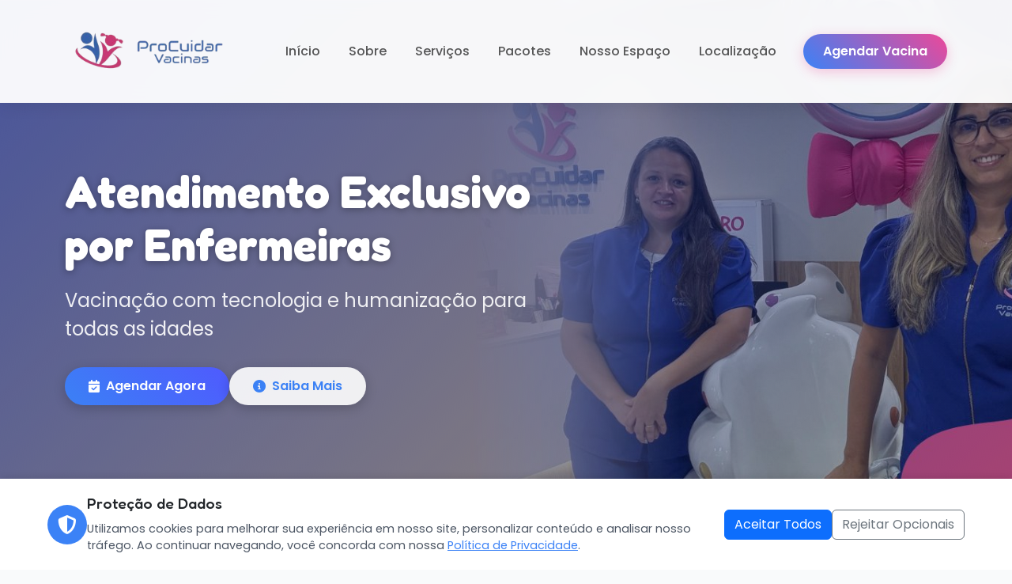

--- FILE ---
content_type: text/html
request_url: https://www.procuidarvacinas.com/
body_size: 19264
content:
<!DOCTYPE html>
<html lang="pt-BR">
<head>
    <meta charset="utf-8">
    <meta name="viewport" content="width=device-width, initial-scale=1.0">
    <title>Clinica de Vacinas ProCuidar Vacinas em Porto Alegre | Vacinas para Adultos e Crianças</title>
    <!-- Metatags SEO -->
    <meta name="description" content="Clínica de vacinas em Porto Alegre com ambiente lúdico e atendimento humanizado. Pacotes especiais para crianças, gestantes e adultos. Agende já!">
    <meta name="keywords" content="Clínica de Vacinas Porto Alegre, vacinas infantil, vacinas para gestantes, vacinas a domicio, Clínica ProCuidar Vacinas Moinhos de Vento">
    <meta name="author" content="Clínica de Vacinas ProCuidar Vacinas">

    <!-- Open Graph -->
    <meta property="og:title" content="ProCuidar Vacinas - Imunização com Carinho">
    <meta property="og:description" content="Proteja sua família com vacinação segura e humanizada em Porto Alegre. Agende agora!">
    <meta property="og:image" content="https://procuidar.com.br/og-image.jpg">
    <meta property="og:url" content="https://procuidar.com.br">
    <meta property="og:type" content="website">

    <!-- Twitter Card -->
    <meta name="twitter:card" content="summary_large_image">
    <meta name="twitter:title" content="ProCuidar Vacinas - Imunização com Carinho">
    <meta name="twitter:description" content="Proteja sua família com vacinação segura e humanizada em Porto Alegre. Agende agora!">
    <meta name="twitter:image" content="https://procuidar.com.br/og-image.jpg">

    <link rel="icon" href="favicon-16x16.png" type="image/png">

    <!-- Favicon -->
    <link rel="icon" href="favicon.ico" type="image/x-icon">

    <!-- Bootstrap CSS -->
    <link href="https://cdn.jsdelivr.net/npm/bootstrap@5.3.0/dist/css/bootstrap.min.css" rel="stylesheet">
    <!-- Font Awesome -->
    <link rel="stylesheet" href="https://cdnjs.cloudflare.com/ajax/libs/font-awesome/6.4.0/css/all.min.css">
    <!-- Google Fonts -->
    <link href="https://fonts.googleapis.com/css2?family=Fredoka:wght@300;400;500;600;700&family=Poppins:wght@300;400;500;600;700&display=swap" rel="stylesheet">
<!-- Google tag (gtag.js) -->
<script async src="https://www.googletagmanager.com/gtag/js?id=G-D8126NBL7H"></script>
<script>
  window.dataLayer = window.dataLayer || [];
  function gtag(){dataLayer.push(arguments);}
  gtag('js', new Date());

  gtag('config', 'G-D8126NBL7H');
</script>

<script type="application/ld+json">
{
  "@context": "https://schema.org",
  "@graph": [
    {
      "@type": "MedicalClinic",
      "@id": "https://procuidarvacinas.com/#organization",
      "name": "Procuidar Vacinas | Clínica de Vacinas em Porto Alegre",
      "description": "Clínica de vacinas particular em Porto Alegre, especializada em imunização para adultos, idosos, crianças e viagens. Oferecemos a vacina Abrysvo (pneumococo) e todas as do calendário nacional. Localizada na Rua Mostardeiro, 333, no bairro Moinhos de Vento, próximo à Galeria Central Park. Atendemos a domicílio vamos até você. Agende online.",
      "url": "https://procuidarvacinas.com",
      "logo": "https://procuidarvacinas.com/clinica%20de%20vacinas%20procuidar%20-%20Porto%20Alegre.png",
      "telephone": "+555132735002",
      "priceRange": "$$",
      "image": "https://procuidarvacinas.com/clinica%20de%20vacinas%20procuidar%20-%20Porto%20Alegre.png",
      "sameAs": [
        "https://www.instagram.com/procuidarvacinas/",
        "https://www.facebook.com/procuidarvacinas"
      ],
      "address": {
        "@type": "PostalAddress",
        "streetAddress": "Rua Mostardeiro, 333 - Rio Branco",
        "addressLocality": "Porto Alegre",
        "addressRegion": "RS",
        "addressCountry": "BR",
        "postalCode": "90430-001",
        "description": "Clínica de vacinas no Moinhos de Vento, Porto Alegre. Facil acesso pela Galeria Central Park na Mostardeiro."
      },
      "geo": {
        "@type": "GeoCoordinates",
        "latitude": -30.02592996882007,
        "longitude": -51.20915004043661
      },
      "openingHoursSpecification": [
        {
          "@type": "OpeningHoursSpecification",
          "dayOfWeek": ["Monday", "Tuesday", "Wednesday", "Thursday", "Friday"],
          "opens": "09:00",
          "closes": "12:00"
        },
        {
          "@type": "OpeningHoursSpecification",
          "dayOfWeek": ["Monday", "Tuesday", "Wednesday", "Thursday", "Friday"],
          "opens": "13:00",
          "closes": "18:00"
        },
        {
          "@type": "OpeningHoursSpecification",
          "dayOfWeek": "Saturday",
          "opens": "09:00",
          "closes": "13:00"
        }
      ],
      "medicalSpecialty": "Immunology",
      "service": [
        {
          "@type": "MedicalProcedure",
          "name": "Vacinação Adulto",
          "description": "Aplicação de vacinas para adultos: gripe, hepatite, febre amarela, tríplice viral, entre outras."
        },
        {
          "@type": "MedicalProcedure",
          "name": "Vacinação Infantil",
          "description": "Aplicação de vacinas do calendário infantil e complementares."
        },
        {
          "@type": "MedicalProcedure",
          "name": "Vacinas para Viagem",
          "description": "Carteira de vacinação internacional para viagens. Vacina Febre Amarela, Hepatite, entre outras."
        },
        {
          "@type": "MedicalProcedure",
          "name": "Vacina Abrysvo (Pneumocócica)",
          "description": "Aplicação da vacina Abrysvo para prevenção de doenças pneumocócicas em adultos e idosos.",
          "code": {
            "@type": "MedicalCode",
            "codeValue": "Abrysvo",
            "codingSystem": "WHO/ATC"
          }
        },
        {
          "@type": "Service",
          "name": "Consultoria em Imunização",
          "description": "Avaliação do calendário vacinal e recomendações personalizadas."
        }
      ],
      "makesOffer": [
        {
          "@type": "Offer",
          "itemOffered": {
            "@type": "Service",
            "name": "Agendamento Online"
          },
          "potentialAction": {
            "@type": "ScheduleAction",
            "url": "https://procuidarvacinas.com/agendar"
          }
        }
      ],
      "potentialAction": {
        "@type": "ScheduleAction",
        "name": "Agendar Vacina",
        "target": {
          "@type": "EntryPoint",
          "urlTemplate": "https://procuidarvacinas.com/agendar",
          "actionPlatform": [
            "http://schema.org/DesktopWebPlatform",
            "http://schema.org/IOSPlatform",
            "http://schema.org/AndroidPlatform"
          ]
        }
      }
    }
  ]
}
</script>
    <!-- Estilos (mantendo a identidade visual existente) -->
    <style>
        :root {
            --primary: #3b82f6;
            --secondary: #ec4899;
            --light-blue: #dbeafe;
            --light-pink: #fce7f3;
            --accent: #fbbf24;
            --light: #f8f9fa;
            --dark: #212529;
            --success: #10b981;
            --whatsapp: #25d366;
        }

        * {
            margin: 0;
            padding: 0;
            box-sizing: border-box;
        }

        body {
            font-family: 'Poppins', sans-serif;
            overflow-x: hidden;
            color: var(--dark);
            background-color: #f9fafb;
        }

        h1, h2, h3, h4, h5, h6 {
            font-family: 'Fredoka', cursive;
        }

        /* Header Styles */
        .navbar {
            background-color: rgba(255, 255, 255, 0.95) !important;
            backdrop-filter: blur(10px);
            box-shadow: 0 4px 20px rgba(0,0,0,0.08);
            transition: all 0.3s ease;
            padding: 15px 0;
        }

        .navbar-brand {
            font-weight: 700;
            font-size: 1.8rem;
            color: var(--primary) !important;
            display: flex;
            align-items: center;
        }

        .navbar-brand img {
            height: 90px;
            margin-right: 10px;
        }

        .nav-link {
            font-weight: 500;
            margin: 0 10px;
            transition: color 0.3s;
            position: relative;
        }

        .nav-link:hover {
            color: var(--secondary) !important;
        }

        .nav-link::after {
            content: "";
            position: absolute;
            bottom: -5px;
            left: 0;
            width: 0;
            height: 3px;
            background: linear-gradient(90deg, var(--primary), var(--secondary));
            border-radius: 3px;
            transition: width 0.3s;
        }

        .nav-link:hover::after {
            width: 100%;
        }

        .btn-contact {
            background: linear-gradient(45deg, var(--primary), var(--secondary));
            border: none;
            border-radius: 50px;
            padding: 10px 25px;
            font-weight: 600;
            color: white;
            transition: all 0.3s;
            box-shadow: 0 4px 15px rgba(236, 72, 153, 0.3);
        }

        .btn-contact:hover {
            transform: translateY(-3px);
            box-shadow: 0 8px 25px rgba(236, 72, 153, 0.4);
            color: white;
        }

        /* Hero Section - Conversão Focada */
        .hero {
            background: linear-gradient(135deg, #f0f9ff 0%, #fdf2f8 100%);
            padding: 120px 0 80px;
            position: relative;
            overflow: hidden;
            
        }

        .hero::before {
            content: "";
            position: absolute;
            top: -50px;
            right: -50px;
            width: 300px;
            height: 300px;
            border-radius: 50%;
            background: linear-gradient(45deg, rgba(59, 130, 246, 0.1), rgba(236, 72, 153, 0.1));
            z-index: 0;
        }

        .hero::after {
            content: "";
            position: absolute;
            bottom: -70px;
            left: -70px;
            width: 400px;
            height: 400px;
            border-radius: 50%;
            background: linear-gradient(45deg, rgba(236, 72, 153, 0.1), rgba(251, 191, 36, 0.1));
            z-index: 0;
        }

        .hero-content {
            position: relative;
            z-index: 1;
        }

        .hero-badge {
            display: inline-flex;
            align-items: center;
            background: var(--accent);
            color: white;
            padding: 8px 16px;
            border-radius: 30px;
            font-weight: 600;
            font-size: 0.9rem;
            margin-bottom: 20px;
            box-shadow: 0 4px 15px rgba(251, 191, 36, 0.3);
        }

        .hero-badge i {
            margin-right: 8px;
        }

        .hero h1 {
            font-size: 3.2rem;
            font-weight: 700;
            line-height: 1.2;
            margin-bottom: 25px;
            background: linear-gradient(90deg, var(--primary), var(--secondary));
            -webkit-background-clip: text;
            -webkit-text-fill-color: transparent;
            text-shadow: 0 2px 10px rgba(0,0,0,0.05);
        }

        .hero p {
            font-size: 1.2rem;
            margin-bottom: 30px;
            max-width: 600px;
            color: #4b5563;
        }

        .hero-metrics {
            display: flex;
            gap: 30px;
            margin: 30px 0;
        }

        .metric {
            text-align: center;
        }

        .metric .number {
            display: block;
            font-size: 2rem;
            font-weight: 700;
            background: linear-gradient(45deg, var(--primary), var(--secondary));
            -webkit-background-clip: text;
            -webkit-text-fill-color: transparent;
        }

        .metric .label {
            color: #6b7280;
            font-size: 0.9rem;
            font-weight: 500;
        }

        .btn-cta {
            background: linear-gradient(45deg, var(--primary), var(--secondary));
            border: none;
            border-radius: 50px;
            padding: 15px 40px;
            font-size: 1.1rem;
            font-weight: 600;
            color: white;
            transition: all 0.3s;
            box-shadow: 0 8px 20px rgba(59, 130, 246, 0.3);
            position: relative;
            overflow: hidden;
        }

        .btn-cta:hover {
            transform: translateY(-5px);
            box-shadow: 0 15px 30px rgba(59, 130, 246, 0.4);
            color: white;
        }

        .btn-cta::before {
            content: "";
            position: absolute;
            top: 0;
            left: -100%;
            width: 100%;
            height: 100%;
            background: rgba(255, 255, 255, 0.2);
            transition: left 0.5s;
        }

        .btn-cta:hover::before {
            left: 100%;
        }

        .cta-guarantee {
            display: flex;
            align-items: center;
            justify-content: center;
            gap: 8px;
            color: #6b7280;
            font-size: 0.9rem;
            margin-top: 15px;
        }

        .cta-guarantee i {
            color: var(--success);
        }

        .hero-image {
            position: relative;
            margin-top: 30px;
            z-index: 1;
            animation: float 6s ease-in-out infinite;
        }

        @keyframes float {
            0% { transform: translateY(0px); }
            50% { transform: translateY(-20px); }
            100% { transform: translateY(0px); }
        }

        .hero-image img {
            max-width: 100%;
            border-radius: 20px;
            box-shadow: 0 20px 40px rgba(0,0,0,0.15);
            border: 8px solid white;
        }

        .floating-urgency {
            position: absolute;
            top: 20px;
            right: 20px;
            background: rgba(239, 68, 68, 0.9);
            color: white;
            padding: 10px 15px;
            border-radius: 30px;
            font-weight: 600;
            font-size: 0.85rem;
            animation: pulse 2s infinite;
            display: flex;
            align-items: center;
            gap: 8px;
        }

        @keyframes pulse {
            0% { transform: scale(1); }
            50% { transform: scale(1.05); }
            100% { transform: scale(1); }
        }

        /* Features Section */
        .features {
            padding: 80px 0;
            background-color: white;
            position: relative;
        }

        .features::before {
            content: "";
            position: absolute;
            top: 0;
            left: 0;
            width: 100%;
            height: 100px;
            background: linear-gradient(to bottom, #f9fafb, white);
            z-index: 0;
        }

        .section-title {
            text-align: center;
            margin-bottom: 60px;
            position: relative;
            z-index: 1;
        }

        .section-title h2 {
            font-size: 2.8rem;
            font-weight: 700;
            position: relative;
            display: inline-block;
            margin-bottom: 15px;
        }

        .section-title h2::after {
            content: "";
            position: absolute;
            bottom: -10px;
            left: 50%;
            transform: translateX(-50%);
            width: 100px;
            height: 5px;
            background: linear-gradient(90deg, var(--primary), var(--secondary));
            border-radius: 5px;
        }

        .section-title p {
            font-size: 1.1rem;
            color: #6b7280;
            max-width: 700px;
            margin: 0 auto;
        }

        .feature-card {
            background: white;
            border-radius: 20px;
            padding: 40px 25px;
            text-align: center;
            box-shadow: 0 10px 30px rgba(0,0,0,0.05);
            transition: all 0.3s;
            height: 100%;
            border: 2px solid transparent;
            position: relative;
            overflow: hidden;
        }

        .feature-card::before {
            content: "";
            position: absolute;
            top: 0;
            left: 0;
            width: 100%;
            height: 5px;
            background: linear-gradient(90deg, var(--primary), var(--secondary));
        }

        .feature-card:hover {
            transform: translateY(-15px);
            box-shadow: 0 15px 40px rgba(0,0,0,0.1);
            border-color: var(--light-blue);
        }

        .feature-icon {
            width: 90px;
            height: 90px;
            background: linear-gradient(45deg, var(--primary), var(--secondary));
            border-radius: 50%;
            display: flex;
            align-items: center;
            justify-content: center;
            margin: 0 auto 25px;
            color: white;
            font-size: 2.2rem;
            box-shadow: 0 10px 20px rgba(59, 130, 246, 0.3);
        }

        .feature-card h3 {
            font-size: 1.5rem;
            font-weight: 600;
            margin-bottom: 15px;
            color: var(--dark);
        }

        .feature-card p {
            color: #6b7280;
        }

        /* Pacote Pediátrico - Conversão */
        .pediatric-package {
            padding: 80px 0;
            background: linear-gradient(135deg, #f0f9ff 0%, #fdf2f8 100%);
        }

        .offer-badge {
            display: inline-block;
            background: rgba(239, 68, 68, 0.9);
            color: white;
            padding: 12px 25px;
            border-radius: 8px;
            font-weight: 700;
            font-size: 1rem;
            margin-bottom: 20px;
            position: relative;
            overflow: hidden;
        }

        .offer-badge .pulse {
            position: absolute;
            top: 0;
            left: -100%;
            width: 100%;
            height: 100%;
            background: rgba(255, 255, 255, 0.3);
            animation: sweep 2s infinite;
        }

        @keyframes sweep {
            0% { left: -100%; }
            100% { left: 100%; }
        }

        .package-card {
            background: white;
            border-radius: 25px;
            padding: 40px;
            box-shadow: 0 15px 40px rgba(0,0,0,0.08);
            position: relative;
            overflow: hidden;
            border: 2px solid transparent;
            transition: all 0.3s;
        }

        .package-card:hover {
            transform: translateY(-10px);
            box-shadow: 0 20px 50px rgba(0,0,0,0.12);
            border-color: var(--secondary);
        }

        .package-header {
            text-align: center;
            margin-bottom: 30px;
        }

        .package-title {
            font-size: 2.2rem;
            font-weight: 700;
            color: var(--primary);
            margin-bottom: 10px;
        }

        .package-subtitle {
            font-size: 1.1rem;
            color: #6b7280;
        }

        .package-price {
            font-size: 3rem;
            font-weight: 700;
            color: var(--secondary);
            margin: 20px 0;
        }

        .package-price span {
            font-size: 1rem;
            color: #6b7280;
        }

        .package-features {
            margin: 30px 0;
        }

        .package-features ul {
            list-style: none;
            padding: 0;
        }

        .package-features li {
            padding: 12px 0;
            border-bottom: 1px dashed rgba(0,0,0,0.1);
            display: flex;
            align-items: center;
        }

        .package-features li:last-child {
            border-bottom: none;
        }

        .package-features i {
            color: var(--success);
            margin-right: 15px;
            font-size: 1.2rem;
        }

        .package-btn {
            background: linear-gradient(45deg, var(--primary), var(--secondary));
            border: none;
            border-radius: 50px;
            padding: 15px 40px;
            font-size: 1.1rem;
            font-weight: 600;
            color: white;
            transition: all 0.3s;
            box-shadow: 0 8px 20px rgba(59, 130, 246, 0.3);
            width: 100%;
            margin-top: 20px;
        }

        .package-btn:hover {
            transform: translateY(-5px);
            box-shadow: 0 15px 30px rgba(59, 130, 246, 0.4);
            color: white;
        }

        .package-badge {
            position: absolute;
            top: 30px;
            right: -30px;
            background: var(--accent);
            color: white;
            padding: 8px 40px;
            transform: rotate(45deg);
            font-weight: 600;
            font-size: 0.9rem;
            box-shadow: 0 5px 15px rgba(251, 191, 36, 0.3);
        }

        /* Testimonials */
        .testimonials {
            padding: 80px 0;
            background: linear-gradient(135deg, #f0f9ff 0%, #fdf2f8 100%);
        }

        .testimonial-card {
            background: white;
            border-radius: 20px;
            padding: 30px;
            margin-bottom: 30px;
            box-shadow: 0 10px 30px rgba(0,0,0,0.05);
            position: relative;
        }

        .testimonial-card::before {
            content: """;
            position: absolute;
            top: 20px;
            left: 20px;
            font-size: 5rem;
            color: rgba(59, 130, 246, 0.1);
            font-family: serif;
            line-height: 1;
        }

        .testimonial-card p {
            font-style: italic;
            margin-bottom: 20px;
            padding-left: 20px;
            position: relative;
            z-index: 1;
        }

        .testimonial-author {
            display: flex;
            align-items: center;
        }

        .author-img {
            width: 60px;
            height: 60px;
            border-radius: 50%;
            margin-right: 15px;
            border: 3px solid white;
            box-shadow: 0 5px 15px rgba(0,0,0,0.1);
        }

        .author-info h5 {
            margin-bottom: 0;
            font-weight: 600;
        }

        .author-info span {
            color: #6b757d;
            font-size: 0.9rem;
        }

        /* Final Conversion Section */
        .final-conversion {
            padding: 100px 0;
            background: linear-gradient(135deg, #f0f9ff 0%, #fdf2f8 100%);
            position: relative;
        }

        .final-conversion::before {
            content: "";
            position: absolute;
            top: 0;
            left: 0;
            width: 100%;
            height: 100px;
            background: linear-gradient(to bottom, white, transparent);
            z-index: 1;
        }

        .final-conversion .container {
            position: relative;
            z-index: 2;
        }

        .conversion-header {
            text-align: center;
            margin-bottom: 50px;
        }

        .conversion-header h2 {
            font-size: 2.5rem;
            font-weight: 700;
            color: var(--dark);
            margin-bottom: 15px;
            position: relative;
            display: inline-block;
        }

        .conversion-header h2::after {
            content: "";
            position: absolute;
            bottom: -10px;
            left: 50%;
            transform: translateX(-50%);
            width: 100px;
            height: 5px;
            background: linear-gradient(90deg, var(--primary), var(--secondary));
            border-radius: 5px;
        }

        .conversion-subtitle {
            color: #6b7280;
            max-width: 600px;
            margin: 0 auto;
            font-size: 1.1rem;
        }

        .conversion-options {
            display: grid;
            grid-template-columns: repeat(auto-fit, minmax(300px, 1fr));
            gap: 30px;
            margin-bottom: 50px;
        }

        .option-card {
            background: white;
            border-radius: 20px;
            box-shadow: 0 10px 30px rgba(0,0,0,0.1);
            overflow: hidden;
            transition: all 0.3s;
            height: 100%;
            border: 2px solid transparent;
        }

        .option-card:hover {
            transform: translateY(-10px);
            box-shadow: 0 20px 50px rgba(0,0,0,0.15);
        }

        .option-header {
            padding: 25px;
            text-align: center;
            position: relative;
        }

        .option-header.urgent {
            background: linear-gradient(45deg, var(--primary), #4c6ef5);
            color: white;
        }

        .option-header.whatsapp {
            background: linear-gradient(45deg, var(--whatsapp), #128C7E);
            color: white;
        }

        .option-icon {
            width: 60px;
            height: 60px;
            background: rgba(255, 255, 255, 0.2);
            border-radius: 50%;
            display: flex;
            align-items: center;
            justify-content: center;
            margin: 0 auto 15px;
            font-size: 1.8rem;
        }

        .option-header h3 {
            margin: 0;
            font-size: 1.3rem;
            font-weight: 600;
        }

        .option-badge {
            position: absolute;
            top: 15px;
            right: 15px;
            background: rgba(255, 255, 255, 0.3);
            padding: 5px 12px;
            border-radius: 20px;
            font-size: 0.8rem;
            font-weight: 600;
        }

        .option-content {
            padding: 25px;
        }

        .option-content p {
            color: #6b7280;
            margin-bottom: 20px;
            text-align: center;
        }

        .option-metrics {
            display: flex;
            justify-content: space-around;
            margin-bottom: 25px;
            padding: 15px;
            background: #f9fafb;
            border-radius: 10px;
        }

        .option-metrics span {
            text-align: center;
            font-size: 0.9rem;
            color: #4b5563;
            display: flex;
            flex-direction: column;
            align-items: center;
            gap: 5px;
        }

        .option-metrics span i {
            color: var(--primary);
            font-size: 1.2rem;
        }

        .btn-option-cta {
            width: 100%;
            padding: 15px;
            border-radius: 10px;
            font-weight: 600;
            text-align: center;
            display: flex;
            align-items: center;
            justify-content: center;
            gap: 10px;
            transition: all 0.3s;
            border: none;
            cursor: pointer;
        }

        .btn-option-cta:hover {
            transform: translateY(-3px);
        }

        .btn-option-cta.whatsapp {
            background: var(--whatsapp);
            color: white;
        }

        .btn-option-cta.whatsapp:hover {
            background: #128C7E;
            color: white;
        }

        .final-urgency {
            background: linear-gradient(45deg, rgba(251, 191, 36, 0.2), rgba(251, 191, 36, 0.1));
            border-radius: 15px;
            padding: 25px;
            display: flex;
            align-items: center;
            gap: 20px;
            border-left: 4px solid var(--accent);
        }

        .urgency-icon {
            width: 60px;
            height: 60px;
            background: rgba(251, 191, 36, 0.2);
            border-radius: 50%;
            display: flex;
            align-items: center;
            justify-content: center;
            color: var(--accent);
            font-size: 1.8rem;
            flex-shrink: 0;
        }

        .urgency-content h4 {
            color: var(--dark);
            margin: 0 0 10px 0;
            font-size: 1.3rem;
            font-weight: 600;
        }

        .urgency-content p {
            color: #4b5563;
            margin: 0;
            line-height: 1.6;
        }

        /* Footer */
        footer {
            background: var(--dark);
            color: white;
            padding: 80px 0 20px;
        }

        .footer-logo {
            font-size: 2rem;
            font-weight: 700;
            margin-bottom: 25px;
            color: white;
            font-family: 'Fredoka', cursive;
            display: flex;
            align-items: center;
        }

        .footer-logo img {
            height: 40px;
            margin-right: 10px;
        }

        .footer-description {
            color: #adb5bd;
            line-height: 1.6;
            margin-bottom: 20px;
        }

        .footer-links h5 {
            font-weight: 600;
            margin-bottom: 20px;
            position: relative;
            padding-bottom: 10px;
            font-family: 'Fredoka', cursive;
            color: white;
        }

        .footer-links h5::after {
            content: "";
            position: absolute;
            bottom: 0;
            left: 0;
            width: 40px;
            height: 3px;
            background: var(--secondary);
        }

        .footer-links ul {
            list-style: none;
            padding: 0;
        }

        .footer-links ul li {
            margin-bottom: 10px;
        }

        .footer-links ul li a {
            color: #adb5bd;
            text-decoration: none;
            transition: all 0.3s;
            display: flex;
            align-items: center;
            font-size: 0.95rem;
        }

        .footer-links ul li a i {
            margin-right: 8px;
            color: var(--primary);
            transition: transform 0.3s;
        }

        .footer-links ul li a:hover {
            color: white;
            padding-left: 5px;
        }

        .footer-links ul li a:hover i {
            transform: translateX(3px);
        }

        .contact-info h5 {
            font-weight: 600;
            margin-bottom: 20px;
            position: relative;
            padding-bottom: 10px;
            font-family: 'Fredoka', cursive;
            color: white;
        }

        .contact-info h5::after {
            content: "";
            position: absolute;
            bottom: 0;
            left: 0;
            width: 40px;
            height: 3px;
            background: var(--secondary);
        }

        .contact-item {
            display: flex;
            margin-bottom: 20px;
            align-items: flex-start;
        }

        .contact-item i {
            color: var(--secondary);
            font-size: 1.2rem;
            margin-right: 15px;
            margin-top: 3px;
            flex-shrink: 0;
        }

        .contact-text {
            color: #adb5bd;
            line-height: 1.5;
        }

        .contact-text strong {
            color: white;
            display: block;
            margin-bottom: 3px;
        }

        .social-links {
            display: flex;
            flex-wrap: wrap;
            gap: 10px;
        }

        .social-links a {
            display: flex;
            align-items: center;
            justify-content: center;
            width: 40px;
            height: 40px;
            background: rgba(255, 255, 255, 0.1);
            border-radius: 50%;
            color: white;
            transition: all 0.3s;
            font-size: 1.1rem;
        }

        .social-links a:hover {
            background: var(--secondary);
            transform: translateY(-3px);
        }

        .footer-bottom {
            border-top: 1px solid rgba(255, 255, 255, 0.1);
            padding-top: 30px;
            margin-top: 40px;
        }

        .copyright p {
            color: #adb5bd;
            font-size: 0.9rem;
            margin: 0;
        }

        .footer-bottom-links {
            display: flex;
            justify-content: flex-end;
            gap: 20px;
            flex-wrap: wrap;
        }

        .footer-bottom-links a {
            color: #adb5bd;
            text-decoration: none;
            font-size: 0.9rem;
            transition: color 0.3s;
        }

        .footer-bottom-links a:hover {
            color: white;
        }

        /* WhatsApp Float Button */
        .whatsapp-float {
            position: fixed;
            width: 60px;
            height: 60px;
            bottom: 40px;
            right: 40px;
            background-color: var(--whatsapp);
            color: white;
            border-radius: 50px;
            text-align: center;
            font-size: 30px;
            box-shadow: 2px 2px 6px rgba(0, 0, 0, 0.4);
            z-index: 1000;
            transition: all 0.3s ease;
            display: flex;
            align-items: center;
            justify-content: center;
        }

        .whatsapp-float:hover {
            transform: scale(1.1);
            background-color: #128C7E;
        }

        /* Responsive */
        @media (max-width: 992px) {
            .hero h1 {
                font-size: 2.8rem;
            }
            .hero-image {
                margin-top: 50px;
            }
            .section-title h2 {
                font-size: 2.3rem;
            }
        }

        @media (max-width: 768px) {
            .hero h1 {
                font-size: 2.2rem;
            }
            .hero p {
                font-size: 1rem;
            }
            .section-title h2 {
                font-size: 2rem;
            }
            .whatsapp-float {
                width: 55px;
                height: 55px;
                bottom: 30px;
                right: 30px;
                font-size: 28px;
            }
        }
        
//Nosso endereço
  /* Location Section */
        .location-section {
            background: white;
            border-radius: 20px;
            padding: 40px;
            box-shadow: 0 15px 40px rgba(0,0,0,0.08);
            margin-bottom: 30px;
        }

        .location-tabs {
            display: flex;
            justify-content: center;
            margin-bottom: 30px;
            flex-wrap: wrap;
            gap: 10px;
        }

        .location-tab {
            background: var(--light);
            border: 2px solid var(--light-blue);
            border-radius: 50px;
            padding: 12px 25px;
            font-weight: 600;
            color: var(--primary);
            transition: all 0.3s;
            cursor: pointer;
        }

        .location-tab:hover,
        .location-tab.active {
            background: linear-gradient(45deg, var(--primary), var(--secondary));
            color: white;
            border-color: transparent;
        }

        .location-content {
            display: none;
        }

        .location-content.active {
            display: block;
            animation: fadeIn 0.5s ease-in-out;
        }

        @keyframes fadeIn {
            from { opacity: 0; transform: translateY(20px); }
            to { opacity: 1; transform: translateY(0); }
        }

        .location-info {
            display: grid;
            grid-template-columns: 1fr 1fr;
            gap: 30px;
            align-items: center;
        }

        .location-details h3 {
            font-size: 1.8rem;
            font-weight: 700;
            color: var(--primary);
            margin-bottom: 20px;
        }

        .location-details p {
            color: #6b7280;
            margin-bottom: 15px;
            line-height: 1.6;
        }

        .location-details ul {
            list-style: none;
            padding: 0;
            margin: 0 0 20px 0;
        }

        .location-details li {
            padding: 8px 0;
            color: #4b5563;
            display: flex;
            align-items: flex-start;
        }

        .location-details li i {
            color: var(--success);
            margin-right: 10px;
            margin-top: 5px;
            flex-shrink: 0;
        }

        .location-map {
            height: 300px;
            background: var(--light-blue);
            border-radius: 15px;
            display: flex;
            align-items: center;
            justify-content: center;
            color: var(--primary);
            font-weight: 600;
        }

        /* FAQ Section */
        .faq-section {
            max-width: 800px;
            margin: 0 auto;
        }

        .faq-item {
            background: white;
            border-radius: 15px;
            margin-bottom: 15px;
            overflow: hidden;
            box-shadow: 0 5px 20px rgba(0,0,0,0.05);
        }

        .faq-question {
            padding: 20px 25px;
            background: var(--light);
            cursor: pointer;
            display: flex;
            justify-content: space-between;
            align-items: center;
            transition: all 0.3s;
        }

        .faq-question:hover {
            background: var(--light-blue);
        }

        .faq-question h4 {
            margin: 0;
            color: var(--dark);
            font-weight: 600;
        }

        .faq-icon {
            color: var(--primary);
            transition: transform 0.3s;
        }

        .faq-item.active .faq-icon {
            transform: rotate(180deg);
        }

        .faq-answer {
            padding: 0 25px;
            max-height: 0;
            overflow: hidden;
            transition: all 0.3s;
        }

        .faq-item.active .faq-answer {
            padding: 20px 25px;
            max-height: 500px;
        }

        .faq-answer p {
            color: #6b7280;
            margin: 0;
            line-height: 1.6;
        }

        /* CTA Section */
        .cta-section {
            background: linear-gradient(135deg, var(--primary), var(--secondary));
            padding: 80px 0;
            color: white;
            text-align: center;
            position: relative;
            overflow: hidden;
        }

        .cta-section::before {
            content: "";
            position: absolute;
            top: -50px;
            right: -50px;
            width: 300px;
            height: 300px;
            border-radius: 50%;
            background: rgba(255, 255, 255, 0.1);
            z-index: 0;
        }

        .cta-section::after {
            content: "";
            position: absolute;
            bottom: -100px;
            left: -100px;
            width: 400px;
            height: 400px;
            border-radius: 50%;
            background: rgba(255, 255, 255, 0.05);
            z-index: 0;
        }

        .cta-content {
            position: relative;
            z-index: 1;
        }

        .cta-section h2 {
            font-size: 2.5rem;
            font-weight: 700;
            margin-bottom: 20px;
        }

        .cta-section p {
            font-size: 1.2rem;
            margin-bottom: 30px;
            max-width: 600px;
            margin-left: auto;
            margin-right: auto;
        }

        .btn-cta {
            background: white;
            color: var(--primary);
            border: none;
            border-radius: 50px;
            padding: 15px 40px;
            font-size: 1.1rem;
            font-weight: 600;
            transition: all 0.3s;
            box-shadow: 0 8px 20px rgba(0,0,0,0.1);
            display: inline-block;
            text-decoration: none;
            margin: 0 10px;
        }

        .btn-cta:hover {
            transform: translateY(-5px);
            box-shadow: 0 15px 30px rgba(0,0,0,0.2);
            color: var(--primary);
        }

        
/* Location Section Styles */
.location-section {
    margin-top: 30px;
}

.location-tabs {
    display: flex;
    border-bottom: 2px solid #e9ecef;
    margin-bottom: 20px;
}

.location-tab {
    padding: 12px 24px;
    cursor: pointer;
    font-weight: 600;
    color: #6c757d;
    border-bottom: 3px solid transparent;
    transition: all 0.3s ease;
}

.location-tab:hover {
    color: #fff;
}

.location-tab.active {
    color: #fff;
    border-bottom-color: var(--primary);
}

.location-content {
    display: none;
    grid-template-columns: 1fr 1fr;
    gap: 30px;
    align-items: start;
}

.location-content.active {
    display: grid;
}

.location-info h3 {
    color: var(--primary);
    margin-bottom: 15px;
    font-size: 1.5rem;
}

.location-info p {
    margin-bottom: 20px;
    color: #6c757d;
}

.location-info ul {
    list-style: none;
    padding: 0;
}

.location-info ul li {
    margin-bottom: 10px;
    display: flex;
    align-items: flex-start;
}

.location-info ul li i {
    color: var(--success);
    margin-right: 10px;
    margin-top: 5px;
}

.location-map {
    border-radius: 10px;
    overflow: hidden;
    box-shadow: 0 5px 15px rgba(0,0,0,0.1);
}

.location-map iframe {
    width: 100%;
    height: 400px;
    border: none;
}

/* Responsive adjustments */
@media (max-width: 768px) {
    .location-content.active {
        grid-template-columns: 1fr;
    }

    .location-tabs {
        flex-wrap: wrap;
    }

    .location-tab {
        padding: 10px 15px;
        font-size: 0.9rem;
    }
}

.section {
    padding: 80px 0;
    position: relative;
}


<!-- Estilos CSS para a tabela -->
<style>
.vacina-table {
    width: 100%;
    border-collapse: separate;
    border-spacing: 0;
    border-radius: 15px;
    overflow: hidden;
    box-shadow: 0 10px 30px rgba(0,0,0,0.05);
    margin-bottom: 40px;
}

.vacina-table th {
    background: linear-gradient(45deg, var(--primary), var(--secondary));
    color: white;
    padding: 20px 15px;
    text-align: left;
    font-weight: 600;
    font-family: 'Fredoka', cursive;
    font-size: 1.1rem;
}

.vacina-table td {
    padding: 15px;
    border-bottom: 1px solid #e5e7eb;
    vertical-align: top;
    line-height: 1.6;
}

.vacina-table tr:nth-child(even) {
    background-color: #f9fafb;
}

.vacina-table tr:hover {
    background-color: rgba(59, 130, 246, 0.05);
}

.vacina-info {
    margin-top: 40px;
}

.info-card {
    background: white;
    border-radius: 15px;
    padding: 25px;
    box-shadow: 0 10px 30px rgba(0,0,0,0.05);
    height: 100%;
}

.info-icon {
    width: 50px;
    height: 50px;
    border-radius: 50%;
    background: rgba(59, 130, 246, 0.1);
    display: flex;
    align-items: center;
    justify-content: center;
    margin-bottom: 20px;
    color: var(--primary);
    font-size: 1.5rem;
}

.info-card h4 {
    color: var(--primary);
    margin-bottom: 15px;
    font-family: 'Fredoka', cursive;
}

.info-card ul {
    list-style: none;
    padding: 0;
    margin: 0;
}

.info-card li {
    padding: 8px 0;
    padding-left: 25px;
    position: relative;
    color: #4b5563;
}

.info-card li::before {
    content: "?";
    position: absolute;
    left: 0;
    color: var(--success);
    font-weight: bold;
}

@media (max-width: 768px) {
    .vacina-table {
        font-size: 0.9rem;
    }

    .vacina-table th,
    .vacina-table td {
        padding: 10px;
    }

    .info-card {
        margin-bottom: 20px;
    }
}





<!-- Estilos CSS para o Banner -->
.banner-section {
    position: relative;
    width: 100%;
    height: 100vh;
    min-height: 600px;
    overflow: hidden;
}

.banner-slide {
    position: relative;
    width: 100%;
    height: 100vh;
    min-height: 600px;
    overflow: hidden;
}

.banner-image-container {
    position: absolute;
    top: 0;
    left: 0;
    width: 100%;
    height: 100%;
    overflow: hidden;
}

.banner-image {
    position: absolute;
    top: 0;
    left: 0;
    width: 100%;
    height: 100%;
    object-fit: cover;
    transition: transform 1.5s ease-in-out;
}

/* Alinhamento específico para dispositivos móveis */
@media (max-width: 767px) {
    .banner-image {
        object-position: right center !important;
    }
}

.banner-overlay {
    position: absolute;
    top: 0;
    left: 0;
    width: 100%;
    height: 100%;
    background: linear-gradient(135deg, rgb(31 53 153 / 80%) 0%, rgba(0, 0, 0, 0.3) 100%);
    z-index: 1;
}

.banner-content {
    position: relative;
    z-index: 2;
    height: 100%;
    padding: 80px 0;
}

.banner-title {
    font-family: 'Fredoka', cursive;
    font-size: 3.5rem;
    font-weight: 700;
    color: white;
    margin-bottom: 20px;
    text-shadow: 0 2px 10px rgba(0, 0, 0, 0.3);
    animation: fadeInUp 1s ease-out;
}

.banner-subtitle {
    font-size: 1.5rem;
    color: rgba(255, 255, 255, 0.9);
    margin-bottom: 30px;
    max-width: 600px;
    animation: fadeInUp 1s ease-out 0.3s;
    animation-fill-mode: both;
}

.banner-buttons {
    display: flex;
    flex-wrap: wrap;
    gap: 15px;
    animation: fadeInUp 1s ease-out 0.6s;
    animation-fill-mode: both;
}

.btn-banner {
    padding: 12px 30px;
    border-radius: 50px;
    font-weight: 600;
    font-size: 1rem;
    text-decoration: none;
    display: inline-flex;
    align-items: center;
    transition: all 0.3s ease;
    box-shadow: 0 4px 15px rgba(0, 0, 0, 0.2);
}

.btn-agendar {
    background: linear-gradient(45deg, var(--primary), #4f5aff);
    color: white;
    border: none;
}

.btn-agendar:hover {
    transform: translateY(-3px);
    box-shadow: 0 8px 25px rgba(59, 130, 246, 0.4);
    color: white;
}

.btn-saiba-mais {
    background: rgba(255, 255, 255, 0.9);
    color: var(--primary);
    border: none;
}

.btn-saiba-mais:hover {
    background: white;
    transform: translateY(-3px);
    box-shadow: 0 8px 25px rgba(255, 255, 255, 0.3);
    color: var(--primary);
}

/* Indicadores do Carrossel */
.carousel-indicators {
    position: absolute;
    bottom: 30px;
    z-index: 3;
}

.carousel-indicators button {
    width: 12px;
    height: 12px;
    border-radius: 50%;
    background-color: rgba(255, 255, 255, 0.5);
    border: none;
    margin: 0 5px;
    transition: all 0.3s ease;
}

.carousel-indicators button.active {
    background-color: white;
    width: 30px;
    border-radius: 10px;
}

/* Controles do Carrossel */
.carousel-control-prev,
.carousel-control-next {
    width: 50px;
    height: 50px;
    background-color: rgba(255, 255, 255, 0.2);
    border-radius: 50%;
    top: 50%;
    transform: translateY(-50%);
    z-index: 3;
    opacity: 0;
    transition: all 0.3s ease;
}

.carousel-control-prev {
    left: 30px;
}

.carousel-control-next {
    right: 30px;
}

.banner-section:hover .carousel-control-prev,
.banner-section:hover .carousel-control-next {
    opacity: 1;
}

.carousel-control-prev:hover,
.carousel-control-next:hover {
    background-color: rgba(255, 255, 255, 0.4);
}

.carousel-control-prev-icon,
.carousel-control-next-icon {
    width: 20px;
    height: 20px;
}

/* Animações */
@keyframes fadeInUp {
    from {
        opacity: 0;
        transform: translateY(30px);
    }
    to {
        opacity: 1;
        transform: translateY(0);
    }
}

/* Responsividade - Tablets */
@media (max-width: 992px) {
    .banner-title {
        font-size: 2.8rem;
    }
    
    .banner-subtitle {
        font-size: 1.3rem;
    }
    
    .btn-banner {
        padding: 10px 25px;
        font-size: 0.9rem;
    }
}

/* Responsividade - Dispositivos Móveis */
@media (max-width: 767px) {
    .banner-section {
        height: 100vh;
        min-height: 667px;
    }
    
    .banner-slide {
        height: 100vh;
        min-height: 667px;
    }
    
    .banner-content {
        padding: 60px 0;
        text-align: left;
    }
    
    .banner-title {
        font-size: 2.2rem;
        margin-bottom: 15px;
        text-align: left;
    }
    
    .banner-subtitle {
        font-size: 1.1rem;
        margin-bottom: 20px;
        text-align: left;
        max-width: 90%;
    }
    
    .banner-buttons {
        flex-direction: column;
        gap: 10px;
        align-items: flex-start;
    }
    
    .btn-banner {
        width: auto;
        max-width: 280px;
        justify-content: center;
    }
    
    .carousel-control-prev,
    .carousel-control-next {
        width: 40px;
        height: 40px;
    }
    
    .carousel-control-prev {
        left: 15px;
    }
    
    .carousel-control-next {
        right: 15px;
    }
    
    .carousel-indicators {
        bottom: 20px;
    }
    
    .carousel-indicators button {
        width: 10px;
        height: 10px;
        margin: 0 3px;
    }
    
    .carousel-indicators button.active {
        width: 25px;
    }
    
    .banner-overlay {
        background: linear-gradient(135deg, rgb(31 53 153 / 80%) 0%, rgba(0, 0, 0, 0.3) 100%);
    }
}

/* Responsividade - Smartphones pequenos e tamanho específico 638x870 */
@media (max-width: 576px) {
    .banner-section {
        height: 100vh;
        min-height: 568px;
    }
    
    .banner-slide {
        height: 100vh;
        min-height: 568px;
    }
    
    .banner-image {
        object-position: right center !important;
        object-fit: cover !important;
    }
    
    .banner-title {
        font-size: 1.8rem;
        line-height: 1.2;
        padding-right: 20px;
    }
    
    .banner-subtitle {
        font-size: 1rem;
        line-height: 1.4;
        padding-right: 20px;
    }
    
    .banner-content .container {
        padding-left: 20px;
        padding-right: 20px;
    }
    
    .banner-overlay {
        background: linear-gradient(135deg, rgb(31 53 153 / 80%) 0%, rgba(0, 0, 0, 0.3) 100%);
    }
}
</style>
</head>
<body>
    <!-- Header -->
    <nav class="navbar navbar-expand-lg navbar-light fixed-top">
        <div class="container">
            <a class="navbar-brand" href="index.html">
                <img src="clinica de vacinas procuidar - Porto Alegre.png" alt="Clínica ProCuidar Vacinas para toda a sua Família.">
            </a>
            <button class="navbar-toggler" type="button" data-bs-toggle="collapse" data-bs-target="#navbarNav">
                <span class="navbar-toggler-icon"></span>
            </button>
            <div class="collapse navbar-collapse" id="navbarNav">
                <ul class="navbar-nav ms-auto">
                    <li class="nav-item"><a class="nav-link" href="index.html">Início</a></li>
                    <li class="nav-item"><a class="nav-link" href="sobre.html">Sobre</a></li>
                    <li class="nav-item"><a class="nav-link" href="servicos.html">Serviços</a></li>
                    <li class="nav-item"><a class="nav-link" href="pacotes.html">Pacotes</a></li>
                    <li class="nav-item"><a class="nav-link" href="espaco.html">Nosso Espaço</a></li>
                    <li class="nav-item"><a class="nav-link" href="#localizacao">Localização</a></li>
                </ul>
                <a href="contato.html" class="btn btn-contact ms-3">Agendar Vacina</a>
            </div>
        </div>
    </nav>
<!-- Full Screen Banner Section -->
<section class="banner-section">
    <div id="bannerCarousel" class="carousel slide carousel-fade" data-bs-ride="carousel" data-bs-interval="10000">
        <div class="carousel-indicators">
            <button type="button" data-bs-target="#bannerCarousel" data-bs-slide-to="0" class="active" aria-current="true" aria-label="Slide 1"></button>
            <button type="button" data-bs-target="#bannerCarousel" data-bs-slide-to="1" aria-label="Slide 2"></button>
            <button type="button" data-bs-target="#bannerCarousel" data-bs-slide-to="2" aria-label="Slide 3"></button>
            <button type="button" data-bs-target="#bannerCarousel" data-bs-slide-to="3" aria-label="Slide 4"></button>
        </div>
        <div class="carousel-inner">
            <!-- Slide 1 -->
            <div class="carousel-item active">
                <div class="banner-slide">
                    <!-- Imagem responsiva com diferentes tamanhos -->
                    <div class="banner-image-container">
                        <!-- Imagem para desktops -->
                        <img src="equipe-clinica procuidar-vacinas-porto-alegre-descktop.jpg?ixlib=rb-4.0.3&auto=format&fit=crop&w=1920&h=1080&q=80" 
                             alt="Proteção Completa para Sua Família" 
                             class="banner-image d-none d-lg-block">
                        
                        <!-- Imagem para tablets -->
                        <img src="equipe-clinica procuidar-vacinas-porto-alegre-tablet.jpg?ixlib=rb-4.0.3&auto=format&fit=crop&w=768&h=1024&q=80" 
                             alt="Proteção Completa para Sua Família" 
                             class="banner-image d-none d-md-block d-lg-none">
                        
                        <!-- Imagem para dispositivos móveis -->
                        <img src="equipe-clinica procuidar-vacinas-porto-alegre-mobile.jpg?ixlib=rb-4.0.3&auto=format&fit=crop&w=638&h=870&q=80" 
                             alt="Proteção Completa para Sua Família" 
                             class="banner-image d-block d-md-none">
                    </div>
                    <div class="banner-overlay"></div>
                    <div class="banner-content">
                        <div class="container h-100 d-flex align-items-center">
                            <div class="row">
                                <div class="col-lg-8">
                                    <h1 class="banner-title">Atendimento Exclusivo por Enfermeiras</h1>
                                    <p class="banner-subtitle">Vacinação com tecnologia e humanização para todas as idades</p>
                                    <div class="banner-buttons">
                                        <a href="contato.html" class="btn-banner btn-agendar">
                                            <i class="fas fa-calendar-check me-2"></i>Agendar Agora
                                        </a>
                                        <a href="servicos.html" class="btn-banner btn-saiba-mais">
                                            <i class="fas fa-info-circle me-2"></i>Saiba Mais
                                        </a>
                                    </div>
                                </div>
                            </div>
                        </div>
                    </div>
                </div>
            </div>
            
            <!-- Slide 2 -->
            <div class="carousel-item">
                <div class="banner-slide">
                    <div class="banner-image-container">
                        <!-- Imagem para desktops -->
                        <img src="vacina-abrysvo protecao para a mamae e o bebe-descktop.jpg?ixlib=rb-4.0.3&auto=format&fit=crop&w=1920&h=1080&q=80" 
                             alt="Entenda como a vacina Abrysvo® ajuda a proteger bebês e gestantes do VSR." 
                             class="banner-image d-none d-lg-block">
                        
                        <!-- Imagem para tablets -->
                        <img src="vacina-abrysvo protecao para a mamae e o bebe-tablet.jpg?ixlib=rb-4.0.3&auto=format&fit=crop&w=768&h=1024&q=80" 
                             alt="Entenda como a vacina Abrysvo® ajuda a proteger bebês e gestantes do VSR." 
                             class="banner-image d-none d-md-block d-lg-none">
                        
                        <!-- Imagem para dispositivos móveis -->
                        <img src="vacina-abrysvo protecao para a mamae e o bebe-mobile.jpg?ixlib=rb-4.0.3&auto=format&fit=crop&w=638&h=870&q=80" 
                             alt="Entenda como a vacina Abrysvo® ajuda a proteger bebês e gestantes do VSR." 
                             class="banner-image d-block d-md-none">
                    </div>
                    <div class="banner-overlay"></div>
                    <div class="banner-content">
                        <div class="container h-100 d-flex align-items-center">
                            <div class="row">
                                <div class="col-lg-8">
                                    <h1 class="banner-title">Entenda como a vacina Abrysvo® ajuda a proteger bebês e gestantes do VSR.</h1>
                                    <p class="banner-subtitle">Proteja seu bebê desde a Gestação</p>
                                    <div class="banner-buttons">
                                        <a href="pacotes.html" class="btn-banner btn-agendar">
                                            <i class="fas fa-tags me-2"></i>Ver Pacotes
                                        </a>
                                        <a href="contato.html" class="btn-banner btn-saiba-mais">
                                            <i class="fas fa-calculator me-2"></i>Agendar
                                        </a>
                                    </div>
                                </div>
                            </div>
                        </div>
                    </div>
                </div>
            </div>
            
            <!-- Slide 3 -->
            <div class="carousel-item">
                <div class="banner-slide">
                    <div class="banner-image-container">
                        <!-- Imagem para desktops -->
                        <img src="vacina-da-dengue-clinica procuidar vacinas-descktop.jpg?ixlib=rb-4.0.3&auto=format&fit=crop&w=1920&h=1080&q=80" 
                             alt="Imunização confiável contra a Dengue" 
                             class="banner-image d-none d-lg-block">
                        
                        <!-- Imagem para tablets -->
                        <img src="vacina-da-dengue-clinica procuidar vacinas-tablet.jpg?ixlib=rb-4.0.3&auto=format&fit=crop&w=768&h=1024&q=80" 
                             alt="Imunização confiável contra a Dengue" 
                             class="banner-image d-none d-md-block d-lg-none">
                        
                        <!-- Imagem para dispositivos móveis -->
                        <img src="vacina-da-dengue-clinica procuidar vacinas-mobile.jpg?ixlib=rb-4.0.3&auto=format&fit=crop&w=638&h=870&q=80" 
                             alt="Imunização confiável contra a Dengue" 
                             class="banner-image d-block d-md-none">
                    </div>
                    <div class="banner-overlay"></div>
                    <div class="banner-content">
                        <div class="container h-100 d-flex align-items-center">
                            <div class="row">
                                <div class="col-lg-8">
                                    <h1 class="banner-title">Imunização confiável contra a Dengue</h1>
                                    <p class="banner-subtitle">Cuidar hoje faz toda a diferença, não deixe para amanhã</p>
                                    <div class="banner-buttons">
                                        <a href="tecnologia.html" class="btn-banner btn-agendar">
                                            <i class="fas fa-microchip me-2"></i>Saiba mais
                                        </a>
                                        <a href="contato.html" class="btn-banner btn-saiba-mais">
                                            <i class="fas fa-play-circle me-2"></i>Agendar
                                        </a>
                                    </div>
                                </div>
                            </div>
                        </div>
                    </div>
                </div>
            </div>
            
            <!-- Slide 4 -->
            <div class="carousel-item">
                <div class="banner-slide">
                    <div class="banner-image-container">
                        <!-- Imagem para desktops -->
                        <img src="vacina para hpv - na clinica procuidar vacinas em porto alegre-descktop.jpg?ixlib=rb-4.0.3&auto=format&fit=crop&w=1920&h=1080&q=80" 
                             alt="Diga não ao HPV - Vacine-se" 
                             class="banner-image d-none d-lg-block">
                        
                        <!-- Imagem para tablets -->
                        <img src="vacina para hpv - na clinica procuidar vacinas em porto alegre-tablet.jpg?ixlib=rb-4.0.3&auto=format&fit=crop&w=768&h=1024&q=80" 
                             alt="Diga não ao HPV - Vacine-se" 
                             class="banner-image d-none d-md-block d-lg-none">
                        
                        <!-- Imagem para dispositivos móveis -->
                        <img src="vacina para hpv - na clinica procuidar vacinas em porto alegre-mobile.jpg?ixlib=rb-4.0.3&auto=format&fit=crop&w=638&h=870&q=80" 
                             alt="Diga não ao HPV - Vacine-se" 
                             class="banner-image d-block d-md-none">
                    </div>
                    <div class="banner-overlay"></div>
                    <div class="banner-content">
                        <div class="container h-100 d-flex align-items-center">
                            <div class="row">
                                <div class="col-lg-8">
                                    <h1 class="banner-title">Diga não ao HPV, previna-se</h1>
                                    <p class="banner-subtitle">A prevenção está em suas mãos. Vacine-se contra o HPV e garanta saúde e tranquilidade no futuro</p>
                                    <div class="banner-buttons">
                                        <a href="contato.html" class="btn-banner btn-agendar">
                                            <i class="fas fa-user-nurse me-2"></i>Agendar
                                        </a>
                                        <a href="sobre.html" class="btn-banner btn-saiba-mais">
                                            <i class="fas fa-users me-2"></i>Nossa Equipe
                                        </a>
                                    </div>
                                </div>
                            </div>
                        </div>
                    </div>
                </div>
            </div>
        </div>
        
        <!-- Controles do Carrossel -->
        <button class="carousel-control-prev" type="button" data-bs-target="#bannerCarousel" data-bs-slide="prev">
            <span class="carousel-control-prev-icon" aria-hidden="true"></span>
            <span class="visually-hidden">Previous</span>
        </button>
        <button class="carousel-control-next" type="button" data-bs-target="#bannerCarousel" data-bs-slide="next">
            <span class="carousel-control-next-icon" aria-hidden="true"></span>
            <span class="visually-hidden">Next</span>
        </button>
    </div>
</section>
    <!-- Hero Section -->
    <section class="hero">
        <div class="container">
            <div class="row align-items-center">
                <div class="col-lg-6">
                    <div class="hero-content">
                        <div class="hero-badge">
                            <i class="fas fa-star"></i> Clínica Premiada em Porto Alegre
                        </div>
                        <h1>Proteção Completa para Sua Família com Vacinação Humanizada</h1>
                        <p>Transformamos a vacinação em um ato de cuidado, carinho e amor. Ambiente lúdico e tecnologia de ponta para uma experiência única.</p>

                        <div class="hero-metrics">
                            <div class="metric">
                                <span class="number">10.000+</span>
                                <span class="label">Vacinas Aplicadas</span>
                            </div>
                            <div class="metric">
                                <span class="number">98%</span>
                                <span class="label">Clientes Satisfeitos</span>
                            </div>
                            <div class="metric">
                                <span class="number">5.000+</span>
                                <span class="label">Famílias Protegidas</span>
                            </div>
                        </div>

                        <a href="#agende-seu-atendimento-na-clinica-de-vacinas-procuidar" class="btn btn-cta">
                            <i class="fas fa-calendar-check me-2"></i> Agendar Agora
                        </a>

                    </div>
                </div>
                <div class="col-lg-6">
                    <div class="hero-image">
                        <img src="clinica de vacinas ProCuidar - vacinas em Porto Alegre pertinho do Parcao.jpg?ixlib=rb-4.0.3&fit=crop&w=1200&q=80" alt="Clínica de Vacinas ProCuidar em Porto Alegre">
                    </div>
                </div>
            </div>
        </div>
    </section>

    <!-- Features Section -->
    <section class="features">
        <div class="container">
            <div class="section-title">
                <h2>Por Que Escolher a ProCuidar?</h2>
                <p>Combinação única de cuidado humano, tecnologia avançada e ambiente acolhedor</p>
            </div>
            <div class="row">
                <div class="col-md-4 mb-4">
                    <div class="feature-card">
                        <div class="feature-icon">
                            <i class="fas fa-heart"></i>
                        </div>
                        <h3>Atendimento Humanizado</h3>
                        <p>Equipe especializada em transformar a vacinação em uma experiência positiva e acolhedora para todas as idades.</p>
                    </div>
                </div>
                <div class="col-md-4 mb-4">
                    <div class="feature-card">
                        <div class="feature-icon">
                            <i class="fas fa-microchip"></i>
                        </div>
                        <h3>Tecnologia de Ponta</h3>
                        <p>Dispositivos inovadores como Buzzy e Pikluc para redução da dor, garantindo conforto durante a aplicação.</p>
                    </div>
                </div>
                <div class="col-md-4 mb-4">
                    <div class="feature-card">
                        <div class="feature-icon">
                            <i class="fas fa-child"></i>
                        </div>
                        <h3>Ambiente Lúdico</h3>
                        <p>Espaços planejados para crianças com decoração colorida, brinquedos e profissionais especializados em pediatria.</p>
                    </div>
                </div>
            </div>
        </div>
    </section>
    
<section class="section section-white">
    <div class="container">
        <div class="section-title">
            <h2>Calendário de Vacinação Infantil</h2>
            <p>Recomendações da Sociedade Brasileira de Imunizações para proteção completa do seu bebê</p>
        </div>

        <div class="table-responsive">
            <table class="vacina-table">
                <thead>
                    <tr>
                        <th>Idade</th>
                        <th>Vacinas</th>
                        <th>Doenças Protegidas</th>
                        <th>Observações</th>
                    </tr>
                </thead>
                <tbody>
                    <tr>
                        <td><strong>Ao nascer</strong></td>
                        <td>BCG<br>Hepatite B</td>
                        <td>Tuberculose<br>Hepatite B</td>
                        <td>Aplicar a dose de Hepatite B nas primeiras 12 horas de vida</td>
                    </tr>
                    <tr>
                        <td><strong>2 meses</strong></td>
                        <td>Hexavalente<br>Pneumocócica 20<br>Rotavírus (1ª dose)</td>
                        <td>Difteria, Tétano, Coqueluche, Poliomielite, Meningite por Hib, Hepatite B<br>Pneumonia, Otite, Meningite por Pneumococo<br>Diarreia por Rotavírus</td>
                        <td>Início do esquema básico</td>
                    </tr>
                    <tr>
                        <td><strong>3 meses</strong></td>
                        <td>Meningocócica ACWY<br>Meningocócica B</td>
                        <td>Meningite e Sepse por Meningococos A, C, W, Y e B</td>
                        <td>Primeira dose</td>
                    </tr>
                    <tr>
                        <td><strong>4 meses</strong></td>
                        <td>Hexavalente<br>Pneumocócica 20<br>Rotavírus (2ª dose)</td>
                        <td>Difteria, Tétano, Coqueluche, Poliomielite, Meningite por Hib, Hepatite B<br>Pneumonia, Otite, Meningite por Pneumococo<br>Diarreia por Rotavírus</td>
                        <td>Segunda dose</td>
                    </tr>
                    <tr>
                        <td><strong>5 meses</strong></td>
                        <td>Meningocócica ACWY<br>Meningocócica B</td>
                        <td>Meningite e Sepse por Meningococos A, C, W, Y e B</td>
                        <td>Segunda dose</td>
                    </tr>
                    <tr>
                        <td><strong>6 meses</strong></td>
                        <td>Hexavalente<br>Pneumocócica 20</td>
                        <td>Difteria, Tétano, Coqueluche, Poliomielite, Meningite por Hib, Hepatite B<br>Pneumonia, Otite, Meningite por Pneumococo</td>
                        <td>Terceira dose das vacinas básicas</td>
                    </tr>
                    <tr>
                        <td><strong>9 meses</strong></td>
                        <td>Febre Amarela</td>
                        <td>Febre Amarela</td>
                        <td>Uma dose (em áreas indicadas)</td>
                    </tr>
                    <tr>
                        <td><strong>12 meses</strong></td>
                        <td>Tetraviral (Sarampo, Caxumba, Rubéola e Varicela)<br>Hepatite A</td>
                        <td>Sarampo, Caxumba, Rubéola, Varicela<br>Hepatite A</td>
                        <td>Primeiras doses de Tetraviral e Hepatite A</td>
                    </tr>
                    <tr>
                        <td><strong>13 a 15 meses</strong></td>
                        <td>Meningocócica ACWY<br>Meningocócica B<br>Pneumocócica 20</td>
                        <td>Meningite e Sepse por Meningococos A, C, W, Y e B<br>Pneumonia, Otite, Meningite por Pneumococo</td>
                        <td>Reforço das vacinas meningocócicas e pneumocócica</td>
                    </tr>
                    <tr>
                        <td><strong>15 meses</strong></td>
                        <td>DTPa + Hib + VIP<br>Tetraviral (Sarampo, Caxumba, Rubéola e Varicela)</td>
                        <td>Difteria, Tétano, Coqueluche, Meningite por Hib, Poliomielite<br>Sarampo, Caxumba, Rubéola, Varicela</td>
                        <td>Primeiro reforço</td>
                    </tr>
                    <tr>
                        <td><strong>18 meses</strong></td>
                        <td>Hepatite A (reforço – rede privada)</td>
                        <td>Hepatite A</td>
                        <td>Aplicada apenas se esquema for de duas doses</td>
                    </tr>
                    <tr>
                        <td><strong>4 a 6 anos</strong></td>
                        <td>DTPa + VIP</td>
                        <td>Difteria, Tétano, Coqueluche, Poliomielite</td>
                        <td>Segundo reforço</td>
                    </tr>
                </tbody>
            </table>
        </div>

        <div class="vacina-info">
            <div class="row">
                <div class="col-md-6 mb-4">
                    <div class="info-card">
                        <div class="info-icon">
                            <i class="fas fa-info-circle"></i>
                        </div>
                        <h4>Informações Importantes</h4>
                        <ul>
                            <li>O calendário vacinal pode sofrer alterações conforme orientações do Ministério da Saúde e da SBIm</li>
                            <li>Algumas vacinas podem ter esquemas diferentes conforme o fabricante</li>
                            <li>Consulte sempre o pediatra ou o enfermeiro responsável pela vacinação</li>
                        </ul>
                    </div>
                </div>
                <div class="col-md-6 mb-4">
                    <div class="info-card">
                        <div class="info-icon">
                            <i class="fas fa-shield-alt"></i>
                        </div>
                        <h4>Proteção Completa</h4>
                        <ul>
                            <li>As vacinas são a forma mais eficaz de prevenir doenças graves</li>
                            <li>Seguir o calendário corretamente garante a imunização adequada</li>
                            <li>Na ProCuidar, oferecemos todas as vacinas recomendadas pela SBIm e Ministério da Saúde</li>
                        </ul>
                    </div>
                </div>
            </div>
        </div>
    </div>
</section>


    <!-- Testimonials -->
    <section class="testimonials">
        <div class="container">
            <div class="section-title">
                <h2>O Que Nossos Clientes Dizem</h2>
                <p>Experiências reais de famílias que confiam na ProCuidar</p>
            </div>
            <div class="row">
                <div class="col-lg-4">
                    <div class="testimonial-card">
                        <p>"Meu filho tinha pavor de agulhas, mas na ProCuidar ele saiu sorrindo e até pediu para voltar! O ambiente lúdico fez toda a diferença."</p>
                        <div class="testimonial-author">
                            <img src="https://randomuser.me/api/portraits/women/44.jpg" alt="Cliente" class="author-img">
                            <div class="author-info">
                                <h5>Carolina Silva</h5>
                                <span>Mãe da Sofia, 5 anos</span>
                            </div>
                        </div>
                    </div>
                </div>
                <div class="col-lg-4">
                    <div class="testimonial-card">
                        <p>"Atendimento rápido e profissional. Levei meus pais para vacinação contra gripe e pneumonia. Fizeram tudo com muito cuidado e respeito."</p>
                        <div class="testimonial-author">
                            <img src="https://randomuser.me/api/portraits/men/32.jpg" alt="Cliente" class="author-img">
                            <div class="author-info">
                                <h5>Ricardo Mendes</h5>
                                <span>Filho de idosos</span>
                            </div>
                        </div>
                    </div>
                </div>
                <div class="col-lg-4">
                    <div class="testimonial-card">
                        <p>"Como gestante, me senti completamente segura durante a vacinação. A equipe explicou tudo com calma e o ambiente é super acolhedor."</p>
                        <div class="testimonial-author">
                            <img src="https://randomuser.me/api/portraits/women/68.jpg" alt="Cliente" class="author-img">
                            <div class="author-info">
                                <h5>Juliana Costa</h5>
                                <span>Gestante de 28 semanas</span>
                            </div>
                        </div>
                    </div>
                </div>
            </div>
        </div>
    </section>

    <!-- Final Conversion Section -->
    <section class="final-conversion" id="agende-seu-atendimento-na-clinica-de-vacinas-procuidar">
        <div class="container">
            <div class="conversion-header">
                <h2>Não Deixe para Amanhã a Proteção Que Sua Família Merece</h2>
                <p class="conversion-subtitle">Cada minuto sem vacinação é um minuto de risco. Escolha agora como proteger sua família:</p>
            </div>
            <div class="conversion-options">
                <div class="option-card">
                    <div class="option-header urgent">
                        <div class="option-icon">
                            <i class="fas fa-phone-alt"></i>
                        </div>
                        <h3>Atendimento Imediato</h3>
                        <div class="option-badge">Mais Rápido</div>
                    </div>
                    <div class="option-content">
                        <p>Fale agora com nossa equipe e agende seu horário</p>
                        <div class="option-metrics">
                            <span><i class="fas fa-clock"></i> Atendimento </span>
                        </div>
                        <a href="tel:+555132735002" class="btn btn-option-cta">
                            <i class="fas fa-phone"></i> LIGAR AGORA
                        </a>
                    </div>
                </div>
                <div class="option-card">
                    <div class="option-header whatsapp">
                        <div class="option-icon">
                            <i class="fab fa-whatsapp"></i>
                        </div>
                        <h3>Agendamento Online</h3>
                        <div class="option-badge">Mais Conveniente</div>
                    </div>
                    <div class="option-content">
                        <p>Envie uma mensagem e receba nosso retorno</p>
                        <div class="option-metrics">
                            <span><i class="fas fa-bolt"></i> Respondemos o mais breve possível.</span>
                        </div>
                        <a href="https://wa.me/555192023707?text=Olá! Quero agendar uma vacinação para minha família." class="btn btn-option-cta whatsapp">
                            <i class="fab fa-whatsapp"></i> ENVIAR WHATSAPP
                        </a>
                    </div>
                </div>
            </div>
            <div class="final-urgency">
                <div class="urgency-icon">
                    <i class="fas fa-exclamation-triangle"></i>
                </div>
                <div class="urgency-content">
                    <h4>Última Oportunidade</h4>
                    <p>Devido ao aumento de casos de doenças infantis em Porto Alegre, nossas vagas estão esgotando rapidamente. As últimas 23 vagas para esta semana serão preenchidas nas próximas horas.</p>
                </div>
            </div>
        </div>
    </section>
    
  <!-- Location Section -->
    <section class="section section-white" id="localizacao">
        <div class="container">
            <div class="section-title">
                <h2>Nossas Unidades</h2>
                <p>Encontre a unidade ProCuidar mais próxima de você em Porto Alegre</p>
            </div>

            <div class="location-section" >
                <div class="location-tabs">
                   <div class="location-tab active" onclick="showLocation('mostardeiro')">Mostardeiro</div> 
                   <div class="location-tab " onclick="showLocation('higienopolis')">Higienópolis</div>
                </div>


                <div id="mostardeiro" class="location-content active">
                    <div class="location-info">
                        <h3>Unidade Mostardeiro</h3>
                        <p>Nossa Matriz localizada na Galeria Central Park, com acesso privilegiado na região do Moinhos de Vento perto do Parcão.</p>
                        <ul>
                            <li><i class="fas fa-check-circle"></i> Rua Mostardeiro, 333 - Rio Branco</li>
                            <li><i class="fas fa-check-circle"></i> Galeria Central Park na Mostardeiro</li>
                            <li><i class="fas fa-check-circle"></i> Porto Alegre - RS</li>
                            <a href="https://wa.me/555192023707?text=Olá! Quero agendar uma vacinação para minha família na Unidade Rio Branco." class="btn btn-option-cta whatsapp">
                            <i class="fab fa-whatsapp"></i> ENVIAR WHATSAPP
                            </a>
                        </ul>
                    </div>
                    <div class="location-map">
                    <iframe src="https://www.google.com/maps/embed?pb=!1m18!1m12!1m3!1d3454.2720390414643!2d-51.20356399999999!3d-30.029052399999998!2m3!1f0!2f0!3f0!3m2!1i1024!2i768!4f13.1!3m3!1m2!1s0x9519773794180231%3A0x354f43843f90de54!2sCl%C3%ADnica%20de%20Vacinas%20ProCuidar%20%7C%20Unidade%20Rio%20Branco!5e0!3m2!1spt-BR!2sbr!4v1756775290139!5m2!1spt-BR!2sbr" width="100%" height="400" style="border:0;" allowfullscreen="" loading="lazy" referrerpolicy="no-referrer-when-downgrade"></iframe>
                    </div>
                </div>
                <div id="higienopolis" class="location-content ">
                    <div class="location-info">
                        <h3>Unidade Higienópolis</h3>
                        <p>Nossa Filial, com estrutura completa e atendimento para toda a família.</p>
                        <ul>
                            <li><i class="fas fa-check-circle"></i> Rua Luzitana, 781 - Higienópolis</li>
                            <li><i class="fas fa-check-circle"></i> Porto Alegre - RS</li>
                            <li><i class="fas fa-check-circle"></i> Estacionamento próprio e gratuito</li>
                            <li><i class="fas fa-check-circle"></i> Acesso fácil por transporte coletivo</li>
                            <a href="https://wa.me/555192023707?text=Olá! Quero agendar uma vacinação para minha família n Unidade Higienópolis." class="btn btn-option-cta whatsapp">
                            <i class="fab fa-whatsapp"></i> ENVIAR WHATSAPP
                            </a>
                        </ul>
                    </div>
                    <div class="location-map">
                    <iframe src="https://www.google.com/maps/embed?pb=!1m18!1m12!1m3!1d3454.7504060761385!2d-51.18691652469864!3d-30.015322429926076!2m3!1f0!2f0!3f0!3m2!1i1024!2i768!4f13.1!3m3!1m2!1s0x951977342f3a248b%3A0x7cd9674ae70257eb!2sCl%C3%ADnica%20de%20Vacinas%20ProCuidar%20%7C%20Unidade%20Higien%C3%B3polis!5e0!3m2!1spt-BR!2sbr!4v1756777581690!5m2!1spt-BR!2sbr" width="600" height="450" style="border:0;" allowfullscreen="" loading="lazy" referrerpolicy="no-referrer-when-downgrade"></iframe>
                    </div>
                </div>

                
            </div>
        </div>
    </section>

<!-- Seção de Localização e Acesso Otimizada para SEO -->
<section class="location-seo-section section section-white">
    <div class="container">
        <div class="section-title">
            <h2>Clínica de Vacinas em Porto Alegre: Localização Central e Acesso Fácil</h2>
            <p>Encontre a ProCuidar Vacinas no coração de Porto Alegre e proteja sua família com conveniência</p>
        </div>

        <div class="row">
            <div class="col-lg-6 mb-4">
                <div class="seo-content-card">
                    <h3>Clínica de Vacinas Particular em Porto Alegre</h3>
                    <p>A <strong>ProCuidar Vacinas</strong> é uma clínica de vacinas particular referência em Porto Alegre, oferecendo imunização completa para toda a família. Nossa estrutura está localizada estrategicamente na região de Moinhos de Vento, facilitando o acesso para quem busca <strong>vacinas perto de mim</strong> na capital gaúcha.</p>
                    
                    <p>Como uma das principais <strong>clínicas de vacinas em Porto Alegre</strong>, oferecemos um ambiente acolhedor e tecnologia avançada para tornar a experiência de vacinação confortável para crianças, adultos e idosos.</p>
                    
                    <div class="highlight-box">
                        <h4>Procurando por <strong>vacinas no Moinhos de Vento</strong>?</h4>
                        <p>Nossa clínica está localizada na Rua Mostardeiro, 333, no coração do bairro Moinhos de Vento, uma das regiões mais centrais e acessíveis de Porto Alegre. Com estacionamento conveniente e fácil acesso por transporte público, somos a escolha ideal para quem busca <strong>clínica de vacinas Poa</strong> com localização privilegiada.</p>
                    </div>
                </div>
            </div>
            
            <div class="col-lg-6 mb-4">
                <div class="seo-content-card">
                    <h3>Vacina Abrysvo em Porto Alegre</h3>
                    <p>A <strong>ProCuidar Vacinas</strong> oferece a <strong>vacina Abrysvo em Porto Alegre</strong>, uma das mais recentes inovações na imunização contra o Vírus Sincicial Respiratório (VSR). Se você está buscando por <strong>Abrysvo Porto Alegre</strong>, nossa clínica possui profissionais qualificados para orientar sobre a aplicação e benefícios desta vacina.</p>
                    
                    <p>Como especialista em <strong>vacinas em Porto Alegre</strong>, mantemos nosso estoque sempre atualizado com as imunizações mais recentes, incluindo a <strong>vacina Abrysvo</strong>, recomendada para gestantes e bebês, garantindo proteção desde os primeiros meses de vida.</p>
                    
                    <div class="cta-box">
                        <h4>Agende sua <strong>vacina Abrysvo Porto Alegre</strong></h4>
                        <p>Nossa equipe está pronta para atender você com agilidade e profissionalismo. Garanta já sua imunização!</p>
                        <a href="contato.html" class="btn btn-primary mt-3">Agendar Vacinação</a>
                    </div>
                </div>
            </div>
        </div>
        
        <div class="row mt-4">
            <div class="col-12">
                <div class="seo-map-card">
                    <div class="row">
                        <div class="col-lg-6">
                            <h3>Encontre-no Facilmente</h3>
                            <p>Se você busca por <strong>clínica de vacinas Porto Alegre</strong> ou <strong> clinica de vacinas porto alegre</strong>, a ProCuidar é sua melhor opção. Localizadas em pontos estratégicos, nossas unidades oferecem:</p>
                            
                            <ul class="seo-features-list">
                                <li><i class="fas fa-check-circle"></i> Acesso facilitado para <b>- Vacinas no Moinhos de Vento </b></li>                                
                                <li><i class="fas fa-check-circle"></i> Proximidade com principais vias de Porto Alegre</li>
                                <li><i class="fas fa-check-circle"></i> Atendimento de segunda a sábado</li>
                                <li><i class="fas fa-check-circle"></i> Agendamento online ou por WhatsApp</li>
                            </ul>
                            
                            <div class="contact-info-box">
                                <h4>Informações de Contato</h4>
                                <p><i class="fas fa-phone"></i> (51) 3273-5002</p>
                                <p><i class="fas fa-mobile-alt"></i> (51) 99202-3707 (WhatsApp)</p>
                                <p><i class="fas fa-envelope"></i> atendimento.procuidar@gmail.com</p>
                            </div>
                        </div>
                        <div class="col-lg-6">
                            <div class="map-container">
                                <iframe src="https://www.google.com/maps/embed?pb=!1m18!1m12!1m3!1d3454.2720390414643!2d-51.20356399999999!3d-30.029052399999998!2m3!1f0!2f0!3f0!3m2!1i1024!2i768!4f13.1!3m3!1m2!1s0x9519773794180231%3A0x354f43843f90de54!2sCl%C3%ADnica%20de%20Vacinas%20ProCuidar%20%7C%20Unidade%20Rio%20Branco!5e0!3m2!1spt-BR!2sbr!4v1756775290139!5m2!1spt-BR!2sbr" width="100%" height="350" style="border:0;" allowfullscreen="" loading="lazy" referrerpolicy="no-referrer-when-downgrade"></iframe>
                            </div>
                        </div>
                    </div>
                </div>
            </div>
        </div>
        
        <div class="row mt-4">
            <div class="col-12">
                <div class="seo-faq-card">
                    <h3>Dúvidas Frequentes sobre Nossa Clínica de Vacinas</h3>
                    <div class="accordion" id="seoFaqAccordion">
                        <div class="accordion-item">
                            <h2 class="accordion-header" id="headingOne">
                                <button class="accordion-button" type="button" data-bs-toggle="collapse" data-bs-target="#collapseOne" aria-expanded="true" aria-controls="collapseOne">
                                    Por que escolher a ProCuidar como clínica de vacinas em Porto Alegre?
                                </button>
                            </h2>
                            <div id="collapseOne" class="accordion-collapse collapse show" aria-labelledby="headingOne" data-bs-parent="#seoFaqAccordion">
                                <div class="accordion-body">
                                    A ProCuidar é referência como <strong>clínica de vacinas particular</strong> em Porto Alegre por oferecer atendimento humanizado, tecnologia avançada para redução da dor, ambiente lúdico para crianças e estoque completo de vacinas, incluindo a <strong>vacina Abrysvo</strong> e outras imunizações específicas <a href="https://procuidarvacinas.com/pacotes.html" title="Pacotes de Vacinas na Clinica ProCuidar Proto Alegre" target="_blank">Pacotes</a>.
                                </div>
                            </div>
                        </div>
                        <div class="accordion-item">
                            <h2 class="accordion-header" id="headingTwo">
                                <button class="accordion-button collapsed" type="button" data-bs-toggle="collapse" data-bs-target="#collapseTwo" aria-expanded="false" aria-controls="collapseTwo">
                                    A clínica de Vacina ProCuidar oferece a vacina Abrysvo em Porto Alegre?
                                </button>
                            </h2>
                            <div id="collapseTwo" class="accordion-collapse collapse" aria-labelledby="headingTwo" data-bs-parent="#seoFaqAccordion">
                                <div class="accordion-body">
                                    Sim! A ProCuidar é uma das poucas <strong>clínicas de vacinas em Porto Alegre</strong> que oferece a <strong>vacina Abrysvo</strong>. Nossa equipe está capacitada para orientar sobre a aplicação e benefícios desta importante imunização contra o VSR. <a href="https://procuidarvacinas.com/pacotes.html" title="Pacotes de Vacinas na Clinica ProCuidar Proto Alegre" target="_blank">Confira os Pacotes</a>
                                </div>
                            </div>
                        </div>
                        <div class="accordion-item">
                            <h2 class="accordion-header" id="headingThree">
                                <button class="accordion-button collapsed" type="button" data-bs-toggle="collapse" data-bs-target="#collapseThree" aria-expanded="false" aria-controls="collapseThree">
                                    Qual a localização exata da clínica de vacinas no Moinhos de Vento?
                                </button>
                            </h2>
                            <div id="collapseThree" class="accordion-collapse collapse" aria-labelledby="headingThree" data-bs-parent="#seoFaqAccordion">
                                <div class="accordion-body">
                                    Nossa unidade Sede está localizada na Rua Mostardeiro, 333 - Rio Branco, na Galeria Central Park. Para quem busca <strong> vacinas no Moinhos de Vento</strong>, oferecemos fácil.
                                </div>
                            </div>
                        </div>
                    </div>
                </div>
            </div>
        </div>
    </div>
</section>

<!-- Estilos CSS para a nova seção -->
<style>
.location-seo-section {
    padding: 80px 0;
    background-color: #f9fafb;
}

.seo-content-card {
    background: white;
    border-radius: 20px;
    padding: 30px;
    box-shadow: 0 10px 30px rgba(0,0,0,0.05);
    height: 100%;
    border-left: 5px solid var(--primary);
}

.seo-content-card h3 {
    color: var(--primary);
    margin-bottom: 20px;
    font-family: 'Fredoka', cursive;
    font-size: 1.6rem;
}

.seo-content-card p {
    margin-bottom: 15px;
    line-height: 1.6;
    color: #4b5563;
}

.highlight-box {
    background: linear-gradient(135deg, rgba(59, 130, 246, 0.1) 0%, rgba(236, 72, 153, 0.1) 100%);
    border-radius: 15px;
    padding: 20px;
    margin-top: 25px;
    border-left: 4px solid var(--secondary);
}

.highlight-box h4 {
    color: var(--secondary);
    margin-bottom: 10px;
    font-size: 1.2rem;
}

.cta-box {
    background: linear-gradient(135deg, rgba(59, 130, 246, 0.1) 0%, rgba(59, 130, 246, 0.2) 100%);
    border-radius: 15px;
    padding: 20px;
    margin-top: 25px;
    text-align: center;
}

.cta-box h4 {
    color: var(--primary);
    margin-bottom: 10px;
    font-size: 1.2rem;
}

.seo-map-card {
    background: white;
    border-radius: 20px;
    padding: 30px;
    box-shadow: 0 10px 30px rgba(0,0,0,0.05);
}

.seo-map-card h3 {
    color: var(--primary);
    margin-bottom: 20px;
    font-family: 'Fredoka', cursive;
}

.seo-features-list {
    list-style: none;
    padding: 0;
    margin: 20px 0;
}

.seo-features-list li {
    padding: 8px 0;
    color: #4b5563;
    display: flex;
    align-items: flex-start;
}

.seo-features-list li i {
    color: var(--success);
    margin-right: 10px;
    margin-top: 5px;
    flex-shrink: 0;
}

.contact-info-box {
    background: #f9fafb;
    border-radius: 15px;
    padding: 20px;
    margin-top: 20px;
}

.contact-info-box h4 {
    color: var(--primary);
    margin-bottom: 15px;
    font-size: 1.2rem;
}

.contact-info-box p {
    margin-bottom: 8px;
    display: flex;
    align-items: center;
}

.contact-info-box p i {
    width: 20px;
    margin-right: 10px;
    color: var(--secondary);
}

.map-container {
    border-radius: 15px;
    overflow: hidden;
    box-shadow: 0 5px 15px rgba(0,0,0,0.1);
}

.seo-faq-card {
    background: white;
    border-radius: 20px;
    padding: 30px;
    box-shadow: 0 10px 30px rgba(0,0,0,0.05);
}

.seo-faq-card h3 {
    color: var(--primary);
    margin-bottom: 20px;
    font-family: 'Fredoka', cursive;
}

.accordion-button:not(.collapsed) {
    background-color: rgba(59, 130, 246, 0.1);
    color: var(--primary);
}

.accordion-button:focus {
    box-shadow: none;
    border-color: rgba(59, 130, 246, 0.25);
}

@media (max-width: 768px) {
    .seo-content-card {
        margin-bottom: 20px;
    }
    
    .seo-map-card .row {
        flex-direction: column-reverse;
    }
    
    .map-container {
        margin-top: 20px;
    }
}
</style>

<!-- Schema.org markup para SEO -->
<script type="application/ld+json">
{
  "@context": "https://schema.org",
  "@type": "MedicalClinic",
  "name": "ProCuidar Vacinas - Clínica de Vacinas em Porto Alegre",
  "description": "Clínica de vacinas particular em Porto Alegre, localizada no Moinhos de Vento. Oferecemos vacina Abrysvo e todas as vacinas do calendário nacional.",
  "url": "https://procuidarvacinas.com",
  "telephone": "+555132735002",
  "address": {
    "@type": "PostalAddress",
    "streetAddress": "Rua Mostardeiro, 333 - Rio Branco",
    "addressLocality": "Porto Alegre",
    "addressRegion": "RS",
    "postalCode": "90430-001",
    "addressCountry": "BR"
  },
  "geo": {
    "@type": "GeoCoordinates",
    "latitude": "-30.02592996882007",
    "longitude": "-51.20915004043661"
  },
  "openingHours": [
    "Mo-Fr 09:00-18:00",
    "Sa 09:00-13:00"
  ],
  "sameAs": [
    "https://www.instagram.com/procuidarvacinas/",
    "https://www.facebook.com/procuidarvacinas"
  ],
  "hasOfferCatalog": {
    "@type": "OfferCatalog",
    "name": "Vacinas Disponíveis",
    "itemListElement": [
      {
        "@type": "Offer",
        "itemOffered": {
          "@type": "Vaccine",
          "name": "Vacina Abrysvo",
          "description": "Vacina contra Vírus Sincicial Respiratório (VSR) para gestantes e bebês"
        }
      }
    ]
  }
}
</script>

    <!-- Footer -->
    <footer>
        <div class="container">
            <div class="row">
                <div class="col-lg-4 mb-4">
                    <div class="footer-logo">
                        ProCuidar Vacinas
                    </div>
                    <p class="footer-description">Imunização com carinho para todas as idades. Transformando a vacinação em uma experiência positiva e segura.</p>
                    <div class="social-links mt-4">
                        <a href="https://www.facebook.com/procuidarvacinas/" title="Facebook"><i class="fab fa-facebook-f"></i></a>
                        <a href="https://www.instagram.com/clinicaprocuidar" title="Instagram"><i class="fab fa-instagram"></i></a>  
                    </div>
                </div>
                <div class="col-lg-2 col-md-6 mb-4">
                    <div class="footer-links">
                        <h5>Navegação</h5>
                        <ul>
                            <li><a href="index.html"><i class="fas fa-angle-right"></i> Início</a></li>
                            <li><a href="sobre.html"><i class="fas fa-angle-right"></i> Sobre</a></li>
                            <li><a href="servicos.html"><i class="fas fa-angle-right"></i> Serviços</a></li>
                            <li><a href="pacotes.html"><i class="fas fa-angle-right"></i> Pacotes</a></li>
                            <li><a href="tecnologia.html"><i class="fas fa-angle-right"></i> Tecnologia</a></li>
                            <li><a href="espaco.html"><i class="fas fa-angle-right"></i> Nosso Espaço</a></li>
                        </ul>
                    </div>
                </div>
                <div class="col-lg-3 col-md-6 mb-4">
                    <div class="footer-links">
                        <h5>Serviços</h5>
                        <ul>
                            <li><a href="servicos.html#infantil"><i class="fas fa-angle-right"></i> Bebês e Crianças</a></li>
                            <li><a href="servicos.html#gestantes"><i class="fas fa-angle-right"></i> Gestantes</a></li>
                            <li><a href="servicos.html#adultos"><i class="fas fa-angle-right"></i> Adultos e Idosos</a></li>
                            <li><a href="servicos.html#viagem"><i class="fas fa-angle-right"></i> Vacinas para Viagens</a></li>
                            <li><a href="servicos.html#domiciliar"><i class="fas fa-angle-right"></i> Atendimento Domiciliar</a></li>
                            <li><a href="servicos.html#empresas"><i class="fas fa-angle-right"></i> Empresas</a></li>
                        </ul>
                    </div>
                </div>
                <div class="col-lg-3 mb-4">
                    <div class="contact-info">
                        <h5>Contato</h5>
                        <div class="contact-item">
                            <i class="fas fa-map-marker-alt"></i>
                            <div class="contact-text">
                                <strong>Endereços:</strong><br>
                                <b>Matriz:</b><br>
                                Rua Mostardeiro, 333 - Rio Branco<br>
                                Galeria Central Park na Mostardeiro<br>
                                Porto Alegre
                                <br>
                                <br>
                                <b>Filial</b><br>
                                Rua Luzitana, 781 - Higienópolis<br>
                                Porto Alegre
                            </div>
                        </div>
                        <div class="contact-item">
                            <i class="fas fa-phone-alt"></i>
                            <div class="contact-text">
                                <strong>Telefone:</strong><br>
                                (51) 99202-3707<br>
                                (51) 3273-5002
                            </div>
                        </div>
                        <div class="contact-item">
                            <i class="fas fa-envelope"></i>
                            <div class="contact-text">
                                <strong>E-mail:</strong><br>
                                atendimento.procuidar@gmail.com
                            </div>
                        </div>
                        <div class="contact-item">
                            <i class="fas fa-clock"></i>
                            <div class="contact-text">
                                <strong>Horário:</strong><br>
                                <b>Matriz:</b><br>
                                Seg. a Sex: 9 às 18h<br>
                                Sáb: 9h às 13h<br>
                                <b>Filial:</b><br>
                                Seg. a Sex: 9 às 12 e das 14 às 18h (somente com agendamento).
                             
                            </div>
                        </div>
                    </div>
                </div>
            </div>
            <div class="footer-bottom">
                <div class="row align-items-center">
                    <div class="col-md-6">
                        <div class="copyright">
                            <p>&copy; 2025 ProCuidar Vacinas - Porto Alegre. Todos os direitos reservados.</p>
                        </div>
                    </div>
                    <div class="col-md-6">
                        <div class="footer-bottom-links">
                            <a href="politica-de-privacidade.html">Política de Privacidade</a>
                            <a href="termo-de-uso.html">Termos de Uso</a>
                            <a href="lgpd.html">LGPD</a>
                        </div>
                    </div>
                </div>
            </div>
        </div>
    </footer>

    <!-- WhatsApp Float Button -->
    <a href="https://wa.me/555192023707" class="whatsapp-float" target="_blank">
        <i class="fab fa-whatsapp"></i>
    </a>

    <!-- Bootstrap JS -->
    <script src="https://cdn.jsdelivr.net/npm/bootstrap@5.3.0/dist/js/bootstrap.bundle.min.js"></script>

    <!-- Custom JS -->
    <script>
        document.addEventListener('DOMContentLoaded', function() {
            // Smooth scrolling
            document.querySelectorAll('a[href^="#"]').forEach(anchor => {
                anchor.addEventListener('click', function(e) {
                    e.preventDefault();
                    const target = document.querySelector(this.getAttribute('href'));
                    if (target) {
                        window.scrollTo({
                            top: target.offsetTop - 80,
                            behavior: 'smooth'
                        });
                    }
                });
            });

            // Navbar scroll effect
            window.addEventListener('scroll', function() {
                const navbar = document.querySelector('.navbar');
                if (navbar) {
                    if (window.scrollY > 50) {
                        navbar.style.padding = '10px 0';
                        navbar.style.boxShadow = '0 5px 20px rgba(0,0,0,0.1)';
                    } else {
                        navbar.style.padding = '15px 0';
                        navbar.style.boxShadow = '0 4px 20px rgba(0,0,0,0.08)';
                    }
                }
            });

            // Animação ao rolar
            const observerOptions = {
                threshold: 0.1,
                rootMargin: '0px 0px -100px 0px'
            };

            const observer = new IntersectionObserver(function(entries) {
                entries.forEach(entry => {
                    if (entry.isIntersecting) {
                        entry.target.style.opacity = '1';
                        entry.target.style.transform = 'translateY(0)';
                    }
                });
            }, observerOptions);

            document.querySelectorAll('.feature-card, .testimonial-card, .package-card, .option-card').forEach(el => {
                el.style.opacity = '0';
                el.style.transform = 'translateY(30px)';
                el.style.transition = 'opacity 0.6s ease, transform 0.6s ease';
                observer.observe(el);
            });
        });
        
        // Location Tabs
function showLocation(locationId) {
    // Hide all location contents
    document.querySelectorAll('.location-content').forEach(content => {
        content.classList.remove('active');
    });

    // Remove active class from all tabs
    document.querySelectorAll('.location-tab').forEach(tab => {
        tab.classList.remove('active');
    });

    // Show selected location
    const selectedLocation = document.getElementById(locationId);
    if (selectedLocation) {
        selectedLocation.classList.add('active');
    }

    // Add active class to clicked tab
    // Encontrar a tab que corresponde ao locationId
    const tabs = document.querySelectorAll('.location-tab');
    tabs.forEach(tab => {
        if (tab.getAttribute('onclick') && tab.getAttribute('onclick').includes(locationId)) {
            tab.classList.add('active');
        }
    });
}



<!-- Script para o carrossel -->
document.addEventListener('DOMContentLoaded', function() {
    // Pausar o carrossel quando o mouse estiver sobre o banner
    const bannerSection = document.querySelector('.banner-section');
    const bannerCarousel = document.getElementById('bannerCarousel');
    
    bannerSection.addEventListener('mouseenter', function() {
        const carousel = bootstrap.Carousel.getInstance(bannerCarousel);
        carousel.pause();
    });
    
    bannerSection.addEventListener('mouseleave', function() {
        const carousel = bootstrap.Carousel.getInstance(bannerCarousel);
        carousel.cycle();
    });
    
    // Adicionar efeito de paralaxe nas imagens
    window.addEventListener('scroll', function() {
        const scrolled = window.pageYOffset;
        const parallax = document.querySelectorAll('.banner-image');
        
        parallax.forEach(function(element) {
            const speed = 0.5;
            const yPos = -(scrolled * speed);
            element.style.transform = `translateY(${yPos}px)`;
        });
    });
    
    // Garantir que as imagens sejam carregadas corretamente
    const images = document.querySelectorAll('.banner-image');
    images.forEach(img => {
        img.addEventListener('load', function() {
            // Ajusta o posicionamento da imagem após o carregamento
            if (window.innerWidth <= 767) {
                img.style.objectPosition = 'right center';
            }
        });
        
        // Força o recarregamento da imagem se necessário
        img.addEventListener('error', function() {
            console.error('Erro ao carregar a imagem:', img.src);
            // Tenta carregar uma imagem de fallback
            img.src = 'https://images.unsplash.com/photo-1584362917165-547a6f6e40cf?ixlib=rb-4.0.3&auto=format&fit=crop&w=638&h=870&q=80';
        });
    });
    
    // Verifica o tamanho da tela e ajusta as imagens
    function checkScreenSize() {
        const isMobile = window.innerWidth <= 767;
        const mobileImages = document.querySelectorAll('.banner-image.d-block.d-md-none');
        const tabletImages = document.querySelectorAll('.banner-image.d-none.d-md-block.d-lg-none');
        const desktopImages = document.querySelectorAll('.banner-image.d-none.d-lg-block');
        
        if (isMobile) {
            // Garante que apenas as imagens móveis estejam visíveis
            mobileImages.forEach(img => {
                img.classList.remove('d-none');
            });
            tabletImages.forEach(img => {
                img.classList.add('d-none');
            });
            desktopImages.forEach(img => {
                img.classList.add('d-none');
            });
        } else if (window.innerWidth <= 991) {
            // Garante que apenas as imagens de tablet estejam visíveis
            mobileImages.forEach(img => {
                img.classList.add('d-none');
            });
            tabletImages.forEach(img => {
                img.classList.remove('d-none');
            });
            desktopImages.forEach(img => {
                img.classList.add('d-none');
            });
        } else {
            // Garante que apenas as imagens de desktop estejam visíveis
            mobileImages.forEach(img => {
                img.classList.add('d-none');
            });
            tabletImages.forEach(img => {
                img.classList.add('d-none');
            });
            desktopImages.forEach(img => {
                img.classList.remove('d-none');
            });
        }
    }
    
    // Executa a verificação ao carregar a página
    checkScreenSize();
    
    // Executa a verificação ao redimensionar a janela
    window.addEventListener('resize', checkScreenSize);
});
    </script>

    <!-- Cookie Consent Banner -->
<div id="cookieConsent" class="cookie-consent">
    <div class="cookie-content">
        <div class="cookie-icon">
            <i class="fas fa-shield-alt"></i>
        </div>
        <div class="cookie-text">
            <h4>Proteção de Dados</h4>
            <p>Utilizamos cookies para melhorar sua experiência em nosso site, personalizar conteúdo e analisar nosso tráfego. Ao continuar navegando, você concorda com nossa <a href="politica-de-privacidade.html" data-bs-toggle="modal" data-bs-target="#privacyModal">Política de Privacidade</a>.</p>
        </div>
        <div class="cookie-buttons">
            <button id="acceptAll" class="btn btn-primary">Aceitar Todos</button>
            <button id="rejectOptional" class="btn btn-outline-secondary">Rejeitar Opcionais</button>
        </div>
    </div>
</div>

<!-- Privacy Policy Modal -->
<div class="modal fade" id="privacyModal" tabindex="-1" aria-hidden="true">
    <div class="modal-dialog modal-lg modal-dialog-centered modal-dialog-scrollable">
        <div class="modal-content">
            <div class="modal-header">
                <h5 class="modal-title">Política de Privacidade - ProCuidar Vacinas</h5>
                <button type="button" class="btn-close" data-bs-dismiss="modal" aria-label="Close"></button>
            </div>
            <div class="modal-body">
                <h5>1. Informações que coletamos</h5>
                <p>Coletamos informações que você nos fornece diretamente, como nome, telefone, e-mail e informações de agendamento quando você entra em contato conosco ou agenda uma vacina.</p>

                <h5>2. Como usamos suas informações</h5>
                <p>Utilizamos suas informações para:</p>
                <ul>
                    <li>Processar seus agendamentos de vacinação</li>
                    <li>Entrar em contato sobre seus agendamentos</li>
                    <li>Enviar informações sobre nossas vacinas e serviços</li>
                    <li>Melhorar nossos serviços e experiência do usuário</li>
                </ul>

                <h5>3. Compartilhamento de informações</h5>
                <p>Não vendemos, alugamos ou compartilhamos suas informações pessoais com terceiros, exceto quando necessário para cumprir obrigações legais ou proteger nossos direitos.</p>

                <h5>4. Cookies</h5>
                <p>Utilizamos cookies para melhorar sua experiência em nosso site. Você pode optar por aceitar ou rejeitar os cookies não essenciais através do banner de consentimento.</p>

                <h5>5. Seus direitos</h5>
                <p>Você tem o direito de acessar, corrigir, atualizar ou solicitar a exclusão de suas informações pessoais. Para exercer esses direitos, entre em contato conosco através do e-mail atendimento.procuidar@gmail.com.</p>

                <h5>6. Segurança</h5>
                <p>Implementamos medidas de segurança para proteger suas informações pessoais contra acesso não autorizado, alteração, divulgação ou destruição.</p>

                <h5>7. Alterações nesta política</h5>
                <p>Podemos atualizar esta política de privacidade periodicamente. Notificaremos sobre qualquer alteração publicando a nova política nesta página.</p>

                <h5>8. Contato</h5>
                <p>Se você tiver dúvidas sobre esta política de privacidade, entre em contato conosco:</p>
                <p>E-mail: atendimento.procuidar@gmail.com<br>
                Telefone: (51) 99202-3707 / (51) 3273-5002</p>
            </div>
            <div class="modal-footer">
                <button type="button" class="btn btn-secondary" data-bs-dismiss="modal">Fechar</button>
            </div>
        </div>
    </div>
</div>

<style>
    /* Cookie Consent Styles */
    .cookie-consent {
        position: fixed;
        bottom: 0;
        left: 0;
        width: 100%;
        background: white;
        box-shadow: 0 -2px 10px rgba(0,0,0,0.1);
        z-index: 1000;
        padding: 20px 0;
        transform: translateY(0);
        transition: transform 0.3s ease;
    }

    .cookie-consent.hidden {
        transform: translateY(100%);
    }

    .cookie-content {
        display: flex;
        align-items: center;
        flex-wrap: wrap;
        max-width: 1200px;
        margin: 0 auto;
        padding: 0 20px;
        gap: 20px;
    }

    .cookie-icon {
        background: var(--primary);
        color: white;
        width: 50px;
        height: 50px;
        border-radius: 50%;
        display: flex;
        align-items: center;
        justify-content: center;
        font-size: 1.5rem;
        flex-shrink: 0;
    }

    .cookie-text {
        flex: 1;
        min-width: 250px;
    }

    .cookie-text h4 {
        margin: 0 0 10px 0;
        font-size: 1.2rem;
        color: var(--dark);
    }

    .cookie-text p {
        margin: 0;
        font-size: 0.9rem;
        color: #4b5563;
    }

    .cookie-text a {
        color: var(--primary);
        text-decoration: underline;
    }

    .cookie-buttons {
        display: flex;
        gap: 10px;
        flex-shrink: 0;
    }

    .cookie-buttons button {
        white-space: nowrap;
    }

    /* Responsive for Cookie Banner */
    @media (max-width: 768px) {
        .cookie-content {
            flex-direction: column;
            text-align: center;
        }

        .cookie-buttons {
            flex-direction: column;
            width: 100%;
        }

        .cookie-buttons button {
            width: 100%;
        }
    }
</style>

<script>
    document.addEventListener('DOMContentLoaded', function() {
        // Check if user has already made a choice
        const cookieChoice = localStorage.getItem('cookieConsent');
        const cookieBanner = document.getElementById('cookieConsent');

        if (cookieChoice) {
            cookieBanner.classList.add('hidden');
        } else {
            cookieBanner.classList.remove('hidden');
        }

        // Accept all cookies
        document.getElementById('acceptAll').addEventListener('click', function() {
            localStorage.setItem('cookieConsent', 'accepted');
            cookieBanner.classList.add('hidden');

            // Here you would typically initialize analytics and other tracking scripts
            console.log('Todos os cookies aceitos');
        });

        // Reject optional cookies
        document.getElementById('rejectOptional').addEventListener('click', function() {
            localStorage.setItem('cookieConsent', 'rejected');
            cookieBanner.classList.add('hidden');

            // Here you would typically disable non-essential cookies
            console.log('Cookies opcionais rejeitados');
        });

        // Image Modal Functionality
        const galleryItems = document.querySelectorAll('.gallery-item');
        const modalImage = document.getElementById('modalImage');

        galleryItems.forEach(item => {
            item.addEventListener('click', function() {
                const imageSrc = this.getAttribute('data-image');
                modalImage.setAttribute('src', imageSrc);
            });
        });

        // Smooth scrolling for navigation links
        document.querySelectorAll('a[href^="#"]').forEach(anchor => {
            anchor.addEventListener('click', function (e) {
                e.preventDefault();

                const target = document.querySelector(this.getAttribute('href'));
                if (target) {
                    window.scrollTo({
                        top: target.offsetTop - 80,
                        behavior: 'smooth'
                    });
                }
            });
        });

        // Add shadow to navbar on scroll
        window.addEventListener('scroll', function() {
            const navbar = document.querySelector('.navbar');
            if (window.scrollY > 50) {
                navbar.style.boxShadow = '0 4px 20px rgba(0,0,0,0.1)';
            } else {
                navbar.style.boxShadow = '0 2px 10px rgba(0,0,0,0.1)';
            }
        });
    });
</script>
</body>
</html>